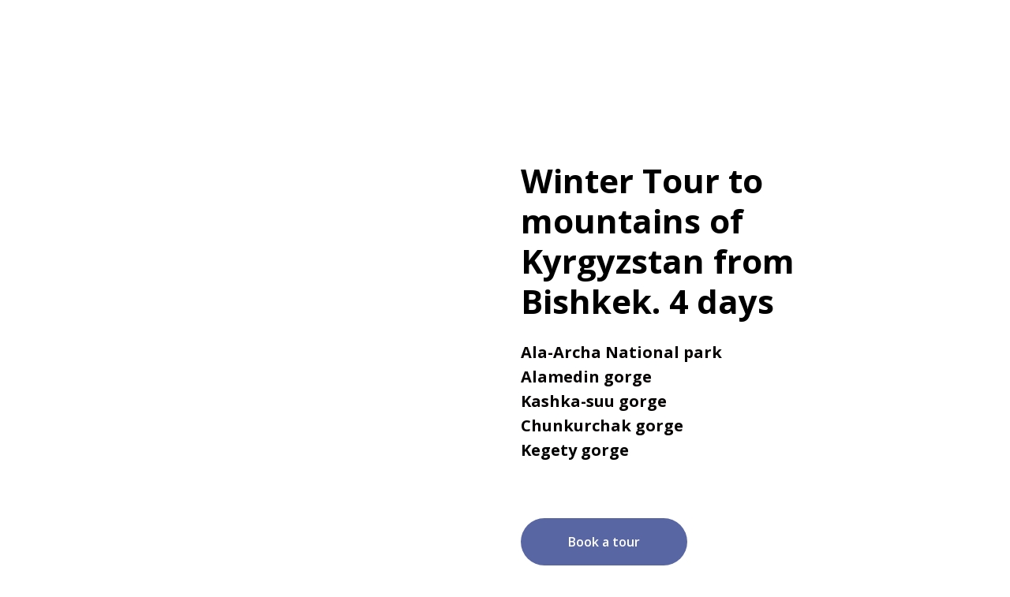

--- FILE ---
content_type: text/html; charset=UTF-8
request_url: https://soltoholidays.kg/winter/tour
body_size: 19980
content:
<!DOCTYPE html> <html> <head> <meta charset="utf-8" /> <meta http-equiv="Content-Type" content="text/html; charset=utf-8" /> <meta name="viewport" content="width=device-width, initial-scale=1.0" /> <meta name="google-site-verification" content="48_5gpkED7a5ePmRRp9kD3HBPswlbLjCWGf_WMWyCN8" /> <!--metatextblock--> <title>Winter 4 day tours from Bishkek to mountains of Kyrgyzstan</title> <meta name="description" content="Embark on an unforgettable journey to the breathtaking mountains of Kyrgyzstan and explore the natural wonders that await you. Discover the wonders of Ala-Archa National Park, immerse yourself in the beauty of Alamedin Gorge, traverse the enchanting lands" /> <meta name="keywords" content="kyrgyzstan trips, tour to kyrgyzstan, tours kyrgyzstan, kyrgyzstan tour, tour kyrgyzstan, kyrgyzstan trip, kyrgyzstan tour operators, trip to kyrgyzstan, vacations in kyrgyzstan, kyrgyz travel agency, kyrgyzstan travel agency, kyrgyzstan vacation, travel" /> <meta property="og:url" content="https://soltoholidays.kg/winter/tour" /> <meta property="og:title" content="Winter day tours from Bishkek to mountains of Kyrgyzstan" /> <meta property="og:description" content="Embark on an unforgettable journey to the breathtaking mountains of Kyrgyzstan and explore the natural wonders that await you. Discover the wonders of Ala-Archa National Park, immerse yourself in the beauty of Alamedin Gorge, traverse the enchanting lands" /> <meta property="og:type" content="website" /> <meta property="og:image" content="https://static.tildacdn.one/tild6438-3261-4038-b632-386438643935/DJI_0352.jpg" /> <link rel="canonical" href="https://soltoholidays.kg/winter/tour"> <!--/metatextblock--> <meta name="format-detection" content="telephone=no" /> <meta http-equiv="x-dns-prefetch-control" content="on"> <link rel="dns-prefetch" href="https://ws.tildacdn.com"> <link rel="dns-prefetch" href="https://static.tildacdn.one"> <link rel="shortcut icon" href="https://static.tildacdn.one/tild3432-3063-4133-b466-326438666563/favicon_1.ico" type="image/x-icon" /> <link rel="apple-touch-icon" href="https://static.tildacdn.one/tild6236-3766-4630-b630-623065613638/LOGO_COL1.png"> <link rel="apple-touch-icon" sizes="76x76" href="https://static.tildacdn.one/tild6236-3766-4630-b630-623065613638/LOGO_COL1.png"> <link rel="apple-touch-icon" sizes="152x152" href="https://static.tildacdn.one/tild6236-3766-4630-b630-623065613638/LOGO_COL1.png"> <link rel="apple-touch-startup-image" href="https://static.tildacdn.one/tild6236-3766-4630-b630-623065613638/LOGO_COL1.png"> <meta name="msapplication-TileColor" content="#000000"> <meta name="msapplication-TileImage" content="https://static.tildacdn.one/tild3430-6561-4339-b761-636537623533/LOGO_COL1.png"> <!-- Assets --> <script src="https://neo.tildacdn.com/js/tilda-fallback-1.0.min.js" async charset="utf-8"></script> <link rel="stylesheet" href="https://static.tildacdn.one/css/tilda-grid-3.0.min.css" type="text/css" media="all" onerror="this.loaderr='y';"/> <link rel="stylesheet" href="https://static.tildacdn.one/ws/project4714879/tilda-blocks-page92674246.min.css?t=1764832476" type="text/css" media="all" onerror="this.loaderr='y';" /> <link rel="preconnect" href="https://fonts.gstatic.com"> <link href="https://fonts.googleapis.com/css2?family=Open+Sans:wght@300..800&subset=latin,cyrillic" rel="stylesheet"> <link rel="stylesheet" href="https://static.tildacdn.one/css/tilda-cards-1.0.min.css" type="text/css" media="all" onerror="this.loaderr='y';" /> <link rel="stylesheet" href="https://static.tildacdn.one/css/tilda-menusub-1.0.min.css" type="text/css" media="print" onload="this.media='all';" onerror="this.loaderr='y';" /> <noscript><link rel="stylesheet" href="https://static.tildacdn.one/css/tilda-menusub-1.0.min.css" type="text/css" media="all" /></noscript> <script nomodule src="https://static.tildacdn.one/js/tilda-polyfill-1.0.min.js" charset="utf-8"></script> <script type="text/javascript">function t_onReady(func) {if(document.readyState!='loading') {func();} else {document.addEventListener('DOMContentLoaded',func);}}
function t_onFuncLoad(funcName,okFunc,time) {if(typeof window[funcName]==='function') {okFunc();} else {setTimeout(function() {t_onFuncLoad(funcName,okFunc,time);},(time||100));}}function t_throttle(fn,threshhold,scope) {return function() {fn.apply(scope||this,arguments);};}function t396_initialScale(t){var e=document.getElementById("rec"+t);if(e){var i=e.querySelector(".t396__artboard");if(i){window.tn_scale_initial_window_width||(window.tn_scale_initial_window_width=document.documentElement.clientWidth);var a=window.tn_scale_initial_window_width,r=[],n,l=i.getAttribute("data-artboard-screens");if(l){l=l.split(",");for(var o=0;o<l.length;o++)r[o]=parseInt(l[o],10)}else r=[320,480,640,960,1200];for(var o=0;o<r.length;o++){var d=r[o];a>=d&&(n=d)}var _="edit"===window.allrecords.getAttribute("data-tilda-mode"),c="center"===t396_getFieldValue(i,"valign",n,r),s="grid"===t396_getFieldValue(i,"upscale",n,r),w=t396_getFieldValue(i,"height_vh",n,r),g=t396_getFieldValue(i,"height",n,r),u=!!window.opr&&!!window.opr.addons||!!window.opera||-1!==navigator.userAgent.indexOf(" OPR/");if(!_&&c&&!s&&!w&&g&&!u){var h=parseFloat((a/n).toFixed(3)),f=[i,i.querySelector(".t396__carrier"),i.querySelector(".t396__filter")],v=Math.floor(parseInt(g,10)*h)+"px",p;i.style.setProperty("--initial-scale-height",v);for(var o=0;o<f.length;o++)f[o].style.setProperty("height","var(--initial-scale-height)");t396_scaleInitial__getElementsToScale(i).forEach((function(t){t.style.zoom=h}))}}}}function t396_scaleInitial__getElementsToScale(t){return t?Array.prototype.slice.call(t.children).filter((function(t){return t&&(t.classList.contains("t396__elem")||t.classList.contains("t396__group"))})):[]}function t396_getFieldValue(t,e,i,a){var r,n=a[a.length-1];if(!(r=i===n?t.getAttribute("data-artboard-"+e):t.getAttribute("data-artboard-"+e+"-res-"+i)))for(var l=0;l<a.length;l++){var o=a[l];if(!(o<=i)&&(r=o===n?t.getAttribute("data-artboard-"+e):t.getAttribute("data-artboard-"+e+"-res-"+o)))break}return r}window.TN_SCALE_INITIAL_VER="1.0",window.tn_scale_initial_window_width=null;</script> <script src="https://static.tildacdn.one/js/jquery-1.10.2.min.js" charset="utf-8" onerror="this.loaderr='y';"></script> <script src="https://static.tildacdn.one/js/tilda-scripts-3.0.min.js" charset="utf-8" defer onerror="this.loaderr='y';"></script> <script src="https://static.tildacdn.one/ws/project4714879/tilda-blocks-page92674246.min.js?t=1764832476" charset="utf-8" async onerror="this.loaderr='y';"></script> <script src="https://static.tildacdn.one/js/tilda-lazyload-1.0.min.js" charset="utf-8" async onerror="this.loaderr='y';"></script> <script src="https://static.tildacdn.one/js/tilda-zero-1.1.min.js" charset="utf-8" async onerror="this.loaderr='y';"></script> <script src="https://static.tildacdn.one/js/tilda-cards-1.0.min.js" charset="utf-8" async onerror="this.loaderr='y';"></script> <script src="https://static.tildacdn.one/js/tilda-menusub-1.0.min.js" charset="utf-8" async onerror="this.loaderr='y';"></script> <script src="https://static.tildacdn.one/js/tilda-menu-1.0.min.js" charset="utf-8" async onerror="this.loaderr='y';"></script> <script src="https://static.tildacdn.one/js/tilda-zero-scale-1.0.min.js" charset="utf-8" async onerror="this.loaderr='y';"></script> <script src="https://static.tildacdn.one/js/tilda-skiplink-1.0.min.js" charset="utf-8" async onerror="this.loaderr='y';"></script> <script src="https://static.tildacdn.one/js/tilda-events-1.0.min.js" charset="utf-8" async onerror="this.loaderr='y';"></script> <!-- nominify begin --><!-- Google Tag Manager --> <script>(function(w,d,s,l,i){w[l]=w[l]||[];w[l].push({'gtm.start':
new Date().getTime(),event:'gtm.js'});var f=d.getElementsByTagName(s)[0],
j=d.createElement(s),dl=l!='dataLayer'?'&l='+l:'';j.async=true;j.src=
'https://www.googletagmanager.com/gtm.js?id='+i+dl;f.parentNode.insertBefore(j,f);
})(window,document,'script','dataLayer','GTM-N765966');</script> <!-- End Google Tag Manager --> <!-- Global site tag (gtag.js) - Google Ads: 701675624 --> <script async src="https://www.googletagmanager.com/gtag/js?id=AW-701675624"></script> <script>
  window.dataLayer = window.dataLayer || [];
  function gtag(){dataLayer.push(arguments);}
  gtag('js', new Date());

  gtag('config', 'AW-701675624');
</script> <!-- Global site tag (gtag.js) - Google Analytics --> <script async src="https://www.googletagmanager.com/gtag/js?id=UA-159410225-3"></script> <script>
  window.dataLayer = window.dataLayer || [];
  function gtag(){dataLayer.push(arguments);}
  gtag('js', new Date());

  gtag('config', 'UA-159410225-3');
</script> <meta name="facebook-domain-verification" content="atd2vopxvoq0kzg459wxcw2o21mo4n" /> <!-- Meta Pixel Code --> <script>
!function(f,b,e,v,n,t,s)
{if(f.fbq)return;n=f.fbq=function(){n.callMethod?
n.callMethod.apply(n,arguments):n.queue.push(arguments)};
if(!f._fbq)f._fbq=n;n.push=n;n.loaded=!0;n.version='2.0';
n.queue=[];t=b.createElement(e);t.async=!0;
t.src=v;s=b.getElementsByTagName(e)[0];
s.parentNode.insertBefore(t,s)}(window, document,'script',
'https://connect.facebook.net/en_US/fbevents.js');
fbq('init', '471463427983953');
fbq('track', 'PageView');
</script> <noscript><img height="1" width="1" style="display:none"
src="https://www.facebook.com/tr?id=471463427983953&ev=PageView&noscript=1"
/></noscript> <!-- End Meta Pixel Code --> <meta name="google-site-verification" content="V9Cxz_hOX7pXda7dkXDFasIZaezguWp_0j2PnwJbSX0" /> <meta http-equiv="Content-Type" content="text/html; charset=UTF-8"> <!-- Meta Pixel Code --> <script>
!function(f,b,e,v,n,t,s)
{if(f.fbq)return;n=f.fbq=function(){n.callMethod?
n.callMethod.apply(n,arguments):n.queue.push(arguments)};
if(!f._fbq)f._fbq=n;n.push=n;n.loaded=!0;n.version='2.0';
n.queue=[];t=b.createElement(e);t.async=!0;
t.src=v;s=b.getElementsByTagName(e)[0];
s.parentNode.insertBefore(t,s)}(window, document,'script',
'https://connect.facebook.net/en_US/fbevents.js');
fbq('init', '1122480744786823');
fbq('track', 'PageView');
</script> <noscript><img height="1" width="1" style="display:none"
src="https://www.facebook.com/tr?id=1122480744786823&ev=PageView&noscript=1"
/></noscript> <!-- End Meta Pixel Code --> <meta name="p:domain_verify" content="bf0fd387791ed7357a67b2ac15d54c38"/> <a href="//needguide.ru/view_guide.php?user_id=13511"></a> <!-- Top.Mail.Ru counter --> <script type="text/javascript">
var _tmr = window._tmr || (window._tmr = []);
_tmr.push({id: "3478148", type: "pageView", start: (new Date()).getTime()});
(function (d, w, id) {
  if (d.getElementById(id)) return;
  var ts = d.createElement("script"); ts.type = "text/javascript"; ts.async = true; ts.id = id;
  ts.src = "https://top-fwz1.mail.ru/js/code.js";
  var f = function () {var s = d.getElementsByTagName("script")[0]; s.parentNode.insertBefore(ts, s);};
  if (w.opera == "[object Opera]") { d.addEventListener("DOMContentLoaded", f, false); } else { f(); }
})(document, window, "tmr-code");
</script> <noscript><div><img src="https://top-fwz1.mail.ru/counter?id=3478148;js=na" style="position:absolute;left:-9999px;" alt="Top.Mail.Ru" /></div></noscript> <!-- /Top.Mail.Ru counter --> <!-- nominify end --><script type="text/javascript">window.dataLayer=window.dataLayer||[];</script> <!-- Facebook Pixel Code --> <script type="text/javascript" data-tilda-cookie-type="advertising">setTimeout(function(){!function(f,b,e,v,n,t,s)
{if(f.fbq)return;n=f.fbq=function(){n.callMethod?n.callMethod.apply(n,arguments):n.queue.push(arguments)};if(!f._fbq)f._fbq=n;n.push=n;n.loaded=!0;n.version='2.0';n.agent='pltilda';n.queue=[];t=b.createElement(e);t.async=!0;t.src=v;s=b.getElementsByTagName(e)[0];s.parentNode.insertBefore(t,s)}(window,document,'script','https://connect.facebook.net/en_US/fbevents.js');fbq('init','471463427983953');fbq('track','PageView');},2000);</script> <!-- End Facebook Pixel Code --> <script type="text/javascript">(function() {if((/bot|google|yandex|baidu|bing|msn|duckduckbot|teoma|slurp|crawler|spider|robot|crawling|facebook/i.test(navigator.userAgent))===false&&typeof(sessionStorage)!='undefined'&&sessionStorage.getItem('visited')!=='y'&&document.visibilityState){var style=document.createElement('style');style.type='text/css';style.innerHTML='@media screen and (min-width: 980px) {.t-records {opacity: 0;}.t-records_animated {-webkit-transition: opacity ease-in-out .2s;-moz-transition: opacity ease-in-out .2s;-o-transition: opacity ease-in-out .2s;transition: opacity ease-in-out .2s;}.t-records.t-records_visible {opacity: 1;}}';document.getElementsByTagName('head')[0].appendChild(style);function t_setvisRecs(){var alr=document.querySelectorAll('.t-records');Array.prototype.forEach.call(alr,function(el) {el.classList.add("t-records_animated");});setTimeout(function() {Array.prototype.forEach.call(alr,function(el) {el.classList.add("t-records_visible");});sessionStorage.setItem("visited","y");},400);}
document.addEventListener('DOMContentLoaded',t_setvisRecs);}})();</script></head> <body class="t-body" style="margin:0;"> <!--allrecords--> <div id="allrecords" class="t-records" data-hook="blocks-collection-content-node" data-tilda-project-id="4714879" data-tilda-page-id="92674246" data-tilda-page-alias="winter/tour" data-tilda-formskey="a639696047552d460f34567eb4714879" data-tilda-lazy="yes" data-tilda-root-zone="one" data-tilda-project-headcode="yes" data-tilda-project-country="KG"> <!--header--> <header id="t-header" class="t-records" data-hook="blocks-collection-content-node" data-tilda-project-id="4714879" data-tilda-page-id="25209960" data-tilda-page-alias="head" data-tilda-formskey="a639696047552d460f34567eb4714879" data-tilda-lazy="yes" data-tilda-root-zone="one" data-tilda-project-headcode="yes" data-tilda-project-country="KG"> <div id="rec1506004281" class="r t-rec t-rec_pt_0 t-rec_pt-res-480_0 t-rec_pb_0 t-rec_pb-res-480_0" style="padding-top:0px;padding-bottom:0px;background-color:#5966a4; " data-animationappear="off" data-record-type="257" data-bg-color="#5966a4"> <!-- T228 --> <div id="nav1506004281marker"></div> <div class="tmenu-mobile tmenu-mobile_positionfixed"> <div class="tmenu-mobile__container"> <div class="tmenu-mobile__text t-name t-name_md" field="menu_mob_title">Solto Holidays</div> <button type="button"
class="t-menuburger t-menuburger_third t-menuburger__small"
aria-label="Навигационное меню"
aria-expanded="false"> <span style="background-color:#ffffff;"></span> <span style="background-color:#ffffff;"></span> <span style="background-color:#ffffff;"></span> <span style="background-color:#ffffff;"></span> </button> <script>function t_menuburger_init(recid) {var rec=document.querySelector('#rec' + recid);if(!rec) return;var burger=rec.querySelector('.t-menuburger');if(!burger) return;var isSecondStyle=burger.classList.contains('t-menuburger_second');if(isSecondStyle&&!window.isMobile&&!('ontouchend' in document)) {burger.addEventListener('mouseenter',function() {if(burger.classList.contains('t-menuburger-opened')) return;burger.classList.remove('t-menuburger-unhovered');burger.classList.add('t-menuburger-hovered');});burger.addEventListener('mouseleave',function() {if(burger.classList.contains('t-menuburger-opened')) return;burger.classList.remove('t-menuburger-hovered');burger.classList.add('t-menuburger-unhovered');setTimeout(function() {burger.classList.remove('t-menuburger-unhovered');},300);});}
burger.addEventListener('click',function() {if(!burger.closest('.tmenu-mobile')&&!burger.closest('.t450__burger_container')&&!burger.closest('.t466__container')&&!burger.closest('.t204__burger')&&!burger.closest('.t199__js__menu-toggler')) {burger.classList.toggle('t-menuburger-opened');burger.classList.remove('t-menuburger-unhovered');}});var menu=rec.querySelector('[data-menu="yes"]');if(!menu) return;var menuLinks=menu.querySelectorAll('.t-menu__link-item');var submenuClassList=['t978__menu-link_hook','t978__tm-link','t966__tm-link','t794__tm-link','t-menusub__target-link'];Array.prototype.forEach.call(menuLinks,function(link) {link.addEventListener('click',function() {var isSubmenuHook=submenuClassList.some(function(submenuClass) {return link.classList.contains(submenuClass);});if(isSubmenuHook) return;burger.classList.remove('t-menuburger-opened');});});menu.addEventListener('clickedAnchorInTooltipMenu',function() {burger.classList.remove('t-menuburger-opened');});}
t_onReady(function() {t_onFuncLoad('t_menuburger_init',function(){t_menuburger_init('1506004281');});});</script> <style>.t-menuburger{position:relative;flex-shrink:0;width:28px;height:20px;padding:0;border:none;background-color:transparent;outline:none;-webkit-transform:rotate(0deg);transform:rotate(0deg);transition:transform .5s ease-in-out;cursor:pointer;z-index:999;}.t-menuburger span{display:block;position:absolute;width:100%;opacity:1;left:0;-webkit-transform:rotate(0deg);transform:rotate(0deg);transition:.25s ease-in-out;height:3px;background-color:#000;}.t-menuburger span:nth-child(1){top:0px;}.t-menuburger span:nth-child(2),.t-menuburger span:nth-child(3){top:8px;}.t-menuburger span:nth-child(4){top:16px;}.t-menuburger__big{width:42px;height:32px;}.t-menuburger__big span{height:5px;}.t-menuburger__big span:nth-child(2),.t-menuburger__big span:nth-child(3){top:13px;}.t-menuburger__big span:nth-child(4){top:26px;}.t-menuburger__small{width:22px;height:14px;}.t-menuburger__small span{height:2px;}.t-menuburger__small span:nth-child(2),.t-menuburger__small span:nth-child(3){top:6px;}.t-menuburger__small span:nth-child(4){top:12px;}.t-menuburger-opened span:nth-child(1){top:8px;width:0%;left:50%;}.t-menuburger-opened span:nth-child(2){-webkit-transform:rotate(45deg);transform:rotate(45deg);}.t-menuburger-opened span:nth-child(3){-webkit-transform:rotate(-45deg);transform:rotate(-45deg);}.t-menuburger-opened span:nth-child(4){top:8px;width:0%;left:50%;}.t-menuburger-opened.t-menuburger__big span:nth-child(1){top:6px;}.t-menuburger-opened.t-menuburger__big span:nth-child(4){top:18px;}.t-menuburger-opened.t-menuburger__small span:nth-child(1),.t-menuburger-opened.t-menuburger__small span:nth-child(4){top:6px;}@media (hover),(min-width:0\0){.t-menuburger_first:hover span:nth-child(1){transform:translateY(1px);}.t-menuburger_first:hover span:nth-child(4){transform:translateY(-1px);}.t-menuburger_first.t-menuburger__big:hover span:nth-child(1){transform:translateY(3px);}.t-menuburger_first.t-menuburger__big:hover span:nth-child(4){transform:translateY(-3px);}}.t-menuburger_second span:nth-child(2),.t-menuburger_second span:nth-child(3){width:80%;left:20%;right:0;}@media (hover),(min-width:0\0){.t-menuburger_second.t-menuburger-hovered span:nth-child(2),.t-menuburger_second.t-menuburger-hovered span:nth-child(3){animation:t-menuburger-anim 0.3s ease-out normal forwards;}.t-menuburger_second.t-menuburger-unhovered span:nth-child(2),.t-menuburger_second.t-menuburger-unhovered span:nth-child(3){animation:t-menuburger-anim2 0.3s ease-out normal forwards;}}.t-menuburger_second.t-menuburger-opened span:nth-child(2),.t-menuburger_second.t-menuburger-opened span:nth-child(3){left:0;right:0;width:100%!important;}.t-menuburger_third span:nth-child(4){width:70%;left:unset;right:0;}@media (hover),(min-width:0\0){.t-menuburger_third:not(.t-menuburger-opened):hover span:nth-child(4){width:100%;}}.t-menuburger_third.t-menuburger-opened span:nth-child(4){width:0!important;right:50%;}.t-menuburger_fourth{height:12px;}.t-menuburger_fourth.t-menuburger__small{height:8px;}.t-menuburger_fourth.t-menuburger__big{height:18px;}.t-menuburger_fourth span:nth-child(2),.t-menuburger_fourth span:nth-child(3){top:4px;opacity:0;}.t-menuburger_fourth span:nth-child(4){top:8px;}.t-menuburger_fourth.t-menuburger__small span:nth-child(2),.t-menuburger_fourth.t-menuburger__small span:nth-child(3){top:3px;}.t-menuburger_fourth.t-menuburger__small span:nth-child(4){top:6px;}.t-menuburger_fourth.t-menuburger__small span:nth-child(2),.t-menuburger_fourth.t-menuburger__small span:nth-child(3){top:3px;}.t-menuburger_fourth.t-menuburger__small span:nth-child(4){top:6px;}.t-menuburger_fourth.t-menuburger__big span:nth-child(2),.t-menuburger_fourth.t-menuburger__big span:nth-child(3){top:6px;}.t-menuburger_fourth.t-menuburger__big span:nth-child(4){top:12px;}@media (hover),(min-width:0\0){.t-menuburger_fourth:not(.t-menuburger-opened):hover span:nth-child(1){transform:translateY(1px);}.t-menuburger_fourth:not(.t-menuburger-opened):hover span:nth-child(4){transform:translateY(-1px);}.t-menuburger_fourth.t-menuburger__big:not(.t-menuburger-opened):hover span:nth-child(1){transform:translateY(3px);}.t-menuburger_fourth.t-menuburger__big:not(.t-menuburger-opened):hover span:nth-child(4){transform:translateY(-3px);}}.t-menuburger_fourth.t-menuburger-opened span:nth-child(1),.t-menuburger_fourth.t-menuburger-opened span:nth-child(4){top:4px;}.t-menuburger_fourth.t-menuburger-opened span:nth-child(2),.t-menuburger_fourth.t-menuburger-opened span:nth-child(3){opacity:1;}@keyframes t-menuburger-anim{0%{width:80%;left:20%;right:0;}50%{width:100%;left:0;right:0;}100%{width:80%;left:0;right:20%;}}@keyframes t-menuburger-anim2{0%{width:80%;left:0;}50%{width:100%;right:0;left:0;}100%{width:80%;left:20%;right:0;}}</style> </div> </div> <style>.tmenu-mobile{background-color:#111;display:none;width:100%;top:0;z-index:990;}.tmenu-mobile_positionfixed{position:fixed;}.tmenu-mobile__text{color:#fff;}.tmenu-mobile__container{min-height:64px;padding:20px;position:relative;box-sizing:border-box;display:-webkit-flex;display:-ms-flexbox;display:flex;-webkit-align-items:center;-ms-flex-align:center;align-items:center;-webkit-justify-content:space-between;-ms-flex-pack:justify;justify-content:space-between;}.tmenu-mobile__list{display:block;}.tmenu-mobile__burgerlogo{display:inline-block;font-size:24px;font-weight:400;white-space:nowrap;vertical-align:middle;}.tmenu-mobile__imglogo{height:auto;display:block;max-width:300px!important;box-sizing:border-box;padding:0;margin:0 auto;}@media screen and (max-width:980px){.tmenu-mobile__menucontent_hidden{display:none;height:100%;}.tmenu-mobile{display:block;}}@media screen and (max-width:980px){#rec1506004281 .tmenu-mobile{background-color:#5966a4;}#rec1506004281 .tmenu-mobile__menucontent_fixed{position:fixed;top:64px;}#rec1506004281 .t-menuburger{-webkit-order:1;-ms-flex-order:1;order:1;}}</style> <style> #rec1506004281 .tmenu-mobile__burgerlogo a{color:#5966a4;}</style> <style> #rec1506004281 .tmenu-mobile__burgerlogo__title{color:#5966a4;}</style> <div id="nav1506004281" class="t228 t228__positionfixed t228__beforeready tmenu-mobile__menucontent_hidden tmenu-mobile__menucontent_fixed" style="background-color: rgba(129,144,213,1); height:9vh; " data-bgcolor-hex="#8190d5" data-bgcolor-rgba="rgba(129,144,213,1)" data-navmarker="nav1506004281marker" data-appearoffset="5px" data-bgopacity-two="100" data-menushadow="" data-menushadow-css="0px 2px 3px rgba(0,11,48,0.25)" data-bgopacity="1" data-bgcolor-rgba-afterscroll="rgba(129,144,213,1)" data-menu-items-align="center" data-menu="yes"> <div class="t228__maincontainer " style="height:9vh;"> <div class="t228__padding40px"></div> <div class="t228__leftside"> <div class="t228__leftcontainer"> <a href="http://soltoholidays.kg/" class="t228__imgwrapper"> <img class="t228__imglogo t228__imglogomobile"
src="https://static.tildacdn.one/tild6331-6338-4566-b631-366330326135/solto_holidays.png"
imgfield="img"
style="max-width: 95px; width: 95px; min-width: 95px; height: auto; display: block;"
alt="Logo"> </a> </div> </div> <div class="t228__centerside "> <nav class="t228__centercontainer"> <ul role="list" class="t228__list t-menu__list t228__list_hidden"> <li class="t228__list_item"
style="padding:0 15px 0 0;"> <a class="t-menu__link-item"
href=""
aria-expanded="false" role="button" data-menu-submenu-hook="link_sub1_1506004281" data-menu-item-number="1">
Kyrgyzstan Tours
</a> <div class="t-menusub" data-submenu-hook="link_sub1_1506004281" data-submenu-margin="15px" data-add-submenu-arrow="on"> <div class="t-menusub__menu"> <div class="t-menusub__content"> <ul role="list" class="t-menusub__list"> <li class="t-menusub__list-item t-name t-name_xs"> <a class="t-menusub__link-item t-name t-name_xs"
href="https://soltoholidays.kg/en/kyrgyzstan/cultural-tour" data-menu-item-number="1">Multidays Tours</a> </li> <li class="t-menusub__list-item t-name t-name_xs"> <a class="t-menusub__link-item t-name t-name_xs"
href="https://soltoholidays.kg/en/one-day-tours" data-menu-item-number="1">Day Tours from Bishkek</a> </li> <li class="t-menusub__list-item t-name t-name_xs"> <a class="t-menusub__link-item t-name t-name_xs"
href="https://soltoholidays.kg/en/kyrgyzstan/tour/trekking" data-menu-item-number="1">Trekking Tours</a> </li> <li class="t-menusub__list-item t-name t-name_xs"> <a class="t-menusub__link-item t-name t-name_xs"
href="https://soltoholidays.kg/en/kyrgyzstan/tour/horse-riding" data-menu-item-number="1">Horse-riding tours</a> </li> </ul> </div> </div> </div> </li> <li class="t228__list_item"
style="padding:0 15px;"> <a class="t-menu__link-item"
href="/en/nomadgames" data-menu-submenu-hook="" data-menu-item-number="2">
World Nomad Game 2026
</a> </li> <li class="t228__list_item"
style="padding:0 15px;"> <a class="t-menu__link-item"
href="/en/about-kyrgyzstan/blog" data-menu-submenu-hook="" data-menu-item-number="3">
Info
</a> </li> <li class="t228__list_item"
style="padding:0 15px;"> <a class="t-menu__link-item"
href="/en/central/asia" data-menu-submenu-hook="" data-menu-item-number="4">
Central Asian tours
</a> </li> <li class="t228__list_item"
style="padding:0 0 0 15px;"> <a class="t-menu__link-item"
href="/en/about-us" data-menu-submenu-hook="" data-menu-item-number="5">
About Us
</a> </li> </ul> </nav> </div> <div class="t228__rightside"> <div class="t228__rightcontainer"> <div class="t-sociallinks"> <ul role="list" class="t-sociallinks__wrapper" aria-label="Соц. сети"> <!-- new soclinks --><li class="t-sociallinks__item t-sociallinks__item_facebook"><a href="https://www.facebook.com/soltoholidays" target="_blank" rel="nofollow" aria-label="facebook" style="width: 30px; height: 30px;"><svg class="t-sociallinks__svg" role="presentation" width=30px height=30px viewBox="0 0 100 100" fill="none" xmlns="http://www.w3.org/2000/svg"> <path fill-rule="evenodd" clip-rule="evenodd" d="M50 100c27.6142 0 50-22.3858 50-50S77.6142 0 50 0 0 22.3858 0 50s22.3858 50 50 50Zm3.431-73.9854c-2.5161.0701-5.171.6758-7.0464 2.4577-1.5488 1.4326-2.329 3.5177-2.5044 5.602-.0534 1.4908-.0458 2.9855-.0382 4.4796.0058 1.1205.0115 2.2407-.0085 3.3587-.6888.005-1.3797.0036-2.0709.0021-.9218-.0019-1.8441-.0038-2.7626.0096 0 .8921.0013 1.7855.0026 2.6797.0026 1.791.0052 3.5853-.0026 5.3799.9185.0134 1.8409.0115 2.7627.0096.6912-.0015 1.382-.0029 2.0708.0021.0155 3.5565.0127 7.1128.0098 10.669-.0036 4.4452-.0072 8.8903.0252 13.3354 1.8903-.0134 3.7765-.0115 5.6633-.0095 1.4152.0014 2.8306.0028 4.2484-.0022.0117-4.0009.0088-7.9986.0058-11.9963-.0029-3.9979-.0058-7.9957.0059-11.9964.9533-.005 1.9067-.0036 2.86-.0021 1.2713.0019 2.5425.0038 3.8137-.0096.396-2.679.7335-5.3814.9198-8.0947-1.2576-.0058-2.5155-.0058-3.7734-.0058-1.2578 0-2.5157 0-3.7734-.0059 0-.4689-.0007-.9378-.0014-1.4066-.0022-1.4063-.0044-2.8123.0131-4.2188.198-1.0834 1.3158-1.9104 2.3992-1.8403h5.1476c.0117-2.8069.0117-5.602 0-8.4089-.6636 0-1.3273-.0007-1.9911-.0014-1.9915-.0022-3.9832-.0044-5.975.0131Z" fill="#ffffff"/> </svg></a></li>&nbsp;<li class="t-sociallinks__item t-sociallinks__item_instagram"><a href="https://www.instagram.com/soltoholidays/" target="_blank" rel="nofollow" aria-label="instagram" style="width: 30px; height: 30px;"><svg class="t-sociallinks__svg" role="presentation" width=30px height=30px viewBox="0 0 100 100" fill="none" xmlns="http://www.w3.org/2000/svg"> <path fill-rule="evenodd" clip-rule="evenodd" d="M50 100C77.6142 100 100 77.6142 100 50C100 22.3858 77.6142 0 50 0C22.3858 0 0 22.3858 0 50C0 77.6142 22.3858 100 50 100ZM25 39.3918C25 31.4558 31.4566 25 39.3918 25H60.6082C68.5442 25 75 31.4566 75 39.3918V60.8028C75 68.738 68.5442 75.1946 60.6082 75.1946H39.3918C31.4558 75.1946 25 68.738 25 60.8028V39.3918ZM36.9883 50.0054C36.9883 42.8847 42.8438 37.0922 50.0397 37.0922C57.2356 37.0922 63.0911 42.8847 63.0911 50.0054C63.0911 57.1252 57.2356 62.9177 50.0397 62.9177C42.843 62.9177 36.9883 57.1252 36.9883 50.0054ZM41.7422 50.0054C41.7422 54.5033 45.4641 58.1638 50.0397 58.1638C54.6153 58.1638 58.3372 54.5041 58.3372 50.0054C58.3372 45.5066 54.6145 41.8469 50.0397 41.8469C45.4641 41.8469 41.7422 45.5066 41.7422 50.0054ZM63.3248 39.6355C65.0208 39.6355 66.3956 38.2606 66.3956 36.5646C66.3956 34.8687 65.0208 33.4938 63.3248 33.4938C61.6288 33.4938 60.2539 34.8687 60.2539 36.5646C60.2539 38.2606 61.6288 39.6355 63.3248 39.6355Z" fill="#ffffff"/> </svg></a></li><!-- /new soclinks --> </ul> </div> <div class="t228__right_buttons"> <div class="t228__right_buttons_wrap"> <div class="t228__right_buttons_but"> <a
class="t-btn t-btnflex t-btnflex_type_button t-btnflex_sm js-click-stat"
href="https://wa.me/message/YA3RMI7RXLKIL1"
target="_blank" data-tilda-event-name="/tilda/click/rec1506004281/button1"> <span class="t-btnflex__text">What's App</span> <style>#rec1506004281 .t-btnflex.t-btnflex_type_button {color:#ffffff;background-color:#309521;--border-width:0px;border-style:none !important;border-radius:20px;box-shadow:none !important;transition-duration:0.2s;transition-property:background-color,color,border-color,box-shadow,opacity,transform,gap;transition-timing-function:ease-in-out;}</style> </a> </div> </div> </div> <div class="t228__right_langs"> <div class="t228__right_buttons_wrap"> <div class="t228__right_langs_lang"> <a style="" href="https://soltoholidays.kg/">En</a> </div> <div class="t228__right_langs_lang"> <a style="" href="https://soltoholidays.kg/ru">Ru</a> </div> </div> </div> </div> </div> <div class="t228__padding40px"> </div> </div> </div> <style>@media screen and (max-width:980px){#rec1506004281 .t228__leftcontainer{padding:20px;}#rec1506004281 .t228__imglogo{padding:20px 0;}#rec1506004281 .t228{}}</style> <script>window.addEventListener('load',function() {t_onFuncLoad('t228_setWidth',function() {t228_setWidth('1506004281');});});window.addEventListener('resize',t_throttle(function() {t_onFuncLoad('t228_setWidth',function() {t228_setWidth('1506004281');});t_onFuncLoad('t_menu__setBGcolor',function() {t_menu__setBGcolor('1506004281','.t228');});}));t_onReady(function() {t_onFuncLoad('t_menu__highlightActiveLinks',function() {t_menu__highlightActiveLinks('.t228__list_item a');});t_onFuncLoad('t_menu__findAnchorLinks',function() {t_menu__findAnchorLinks('1506004281','.t228__list_item a');});t_onFuncLoad('t228__init',function() {t228__init('1506004281');});t_onFuncLoad('t_menu__setBGcolor',function() {t_menu__setBGcolor('1506004281','.t228');});t_onFuncLoad('t_menu__interactFromKeyboard',function() {t_menu__interactFromKeyboard('1506004281');});t_onFuncLoad('t228_setWidth',function() {t228_setWidth('1506004281');});t_onFuncLoad('t_menu__changeBgOpacity',function() {t_menu__changeBgOpacity('1506004281','.t228');window.addEventListener('scroll',t_throttle(function() {t_menu__changeBgOpacity('1506004281','.t228');}));});var rec=document.querySelector('#rec1506004281');if(!rec) return;t_onFuncLoad('t_menu__showFixedMenu',function() {var el=rec.querySelector('.t228');if(el) el.classList.remove('t228__beforeready');t_menu__showFixedMenu('1506004281','.t228');window.addEventListener('scroll',t_throttle(function() {t_menu__showFixedMenu('1506004281','.t228');}));});t_onFuncLoad('t_menu__createMobileMenu',function() {t_menu__createMobileMenu('1506004281','.t228');});});</script> <style>#rec1506004281 .t-menu__link-item{-webkit-transition:color 0.3s ease-in-out,opacity 0.3s ease-in-out;transition:color 0.3s ease-in-out,opacity 0.3s ease-in-out;}#rec1506004281 .t-menu__link-item.t-active:not(.t978__menu-link){color:#43469c !important;}#rec1506004281 .t-menu__link-item:not(.t-active):not(.tooltipstered):hover{color:#43469c !important;}#rec1506004281 .t-menu__link-item:not(.t-active):not(.tooltipstered):focus-visible{color:#43469c !important;}@supports (overflow:-webkit-marquee) and (justify-content:inherit){#rec1506004281 .t-menu__link-item,#rec1506004281 .t-menu__link-item.t-active{opacity:1 !important;}}</style> <script>t_onReady(function() {setTimeout(function(){t_onFuncLoad('t_menusub_init',function() {t_menusub_init('1506004281');});},500);});</script> <style>@media screen and (max-width:980px){#rec1506004281 .t-menusub__menu .t-menusub__link-item{color:#ffffff !important;}#rec1506004281 .t-menusub__menu .t-menusub__link-item.t-active{color:#ffffff !important;}}</style> <style> #rec1506004281 .t228__leftcontainer a{color:#5966a4;}#rec1506004281 a.t-menu__link-item{color:#ffffff;font-weight:400;}#rec1506004281 .t228__right_langs_lang a{color:#ffffff;font-weight:400;}</style> <style> #rec1506004281 .t228__logo{color:#5966a4;}</style> <style>#rec1506004281 .t228 {box-shadow:0px 2px 3px rgba(0,11,48,0.25);}</style> </div> </header> <!--/header--> <div id="rec1524527091" class="r t-rec t-rec_pt_180 t-rec_pb_45" style="padding-top:180px;padding-bottom:45px;background-color:#ffffff; " data-record-type="486" data-bg-color="#ffffff"> <!-- T486 --> <div class="t486"> <div class="t-container"> <div class="t486__top t-col t-col_6 "> <div class="t486__imgcontainer"> <div class="t486__row"> <div class="t486__imgwrapper" itemscope itemtype="http://schema.org/ImageObject"> <meta itemprop="image" content="https://static.tildacdn.one/tild3362-3635-4261-b039-343732383733/dji_fly_20230223_121.jpg"> <div class="t486__blockimg t-bgimg" data-original="https://static.tildacdn.one/tild3362-3635-4261-b039-343732383733/dji_fly_20230223_121.jpg"
bgimgfield="img"
style="background-image:url('https://thb.tildacdn.one/tild3362-3635-4261-b039-343732383733/-/resizeb/20x/dji_fly_20230223_121.jpg');"></div> <div class="t486__separator"></div> </div> <div class="t486__imgwrapper" itemscope itemtype="http://schema.org/ImageObject"> <meta itemprop="image" content="https://static.tildacdn.one/tild3033-3439-4138-b231-666665373533/IMG_7030.jpg"> <div class="t486__blockimg t-bgimg" data-original="https://static.tildacdn.one/tild3033-3439-4138-b231-666665373533/IMG_7030.jpg"
bgimgfield="img2"
style="background-image:url('https://thb.tildacdn.one/tild3033-3439-4138-b231-666665373533/-/resizeb/20x/IMG_7030.jpg');"></div> <div class="t486__separator"></div> </div> </div> <div class="t486__row t486__row_last"> <div class="t486__imgwrapper" itemscope itemtype="http://schema.org/ImageObject"> <meta itemprop="image" content="https://static.tildacdn.one/tild3234-3165-4861-a261-623463373734/IMG_0362_6.jpg"> <div class="t486__blockimg t-bgimg" data-original="https://static.tildacdn.one/tild3234-3165-4861-a261-623463373734/IMG_0362_6.jpg"
bgimgfield="img3"
style="background-image:url('https://thb.tildacdn.one/tild3234-3165-4861-a261-623463373734/-/resizeb/20x/IMG_0362_6.jpg');"></div> <div class="t486__separator"></div> </div> <div class="t486__imgwrapper" itemscope itemtype="http://schema.org/ImageObject"> <meta itemprop="image" content="https://static.tildacdn.one/tild3263-3466-4732-a636-656664656235/16fbf0a8-6e06-4199-b.jpg"> <div class="t486__blockimg t-bgimg" data-original="https://static.tildacdn.one/tild3263-3466-4732-a636-656664656235/16fbf0a8-6e06-4199-b.jpg"
bgimgfield="img4"
style="background-image:url('https://thb.tildacdn.one/tild3263-3466-4732-a636-656664656235/-/resizeb/20x/16fbf0a8-6e06-4199-b.jpg');"></div> <div class="t486__separator"></div> </div> </div> </div> </div> <div class="t-col t-col_5 "> <div class="t486__textwrapper t-align_left"> <div class="t486__content t-valign_middle"> <div class="t486__box"> <h1 class="t486__title t-title t-title_xs " field="title"><strong style="color: rgb(0, 0, 0);">Winter Tour to mountains of Kyrgyzstan from Bishkek. 4 days</strong></h1> <div class="t486__descr t-descr t-descr_md " field="descr"><strong style="color: rgb(5, 0, 0);">Аla-Archa National park</strong><br /><strong style="color: rgb(5, 0, 0);">Alamedin gorge</strong><br /><strong style="color: rgb(5, 0, 0);">Kashka-suu gorge</strong><br /><strong style="color: rgb(5, 0, 0);">Chunkurchak gorge</strong><br /><strong style="color: rgb(0, 0, 0);">Kegety gorge</strong><br /><br /></div> <a
class="t-btn t-btnflex t-btnflex_type_button t-btnflex_md"
href="https://soltoholidays.kg/miltiday-submission-form"> <span class="t-btnflex__text">Book a tour</span> <style>#rec1524527091 .t-btnflex.t-btnflex_type_button {color:#ffffff;background-color:#5966a4;--border-width:0px;border-style:none !important;border-radius:30px;box-shadow:none !important;transition-duration:0.2s;transition-property:background-color,color,border-color,box-shadow,opacity,transform,gap;transition-timing-function:ease-in-out;}</style> </a> </div> </div> </div> </div> </div> </div> <script>t_onReady(function() {t_onFuncLoad('t486_setHeight',function() {window.addEventListener('resize',t_throttle(function() {t486_setHeight('1524527091');}));t486_setHeight('1524527091');var rec=document.querySelector('#rec1524527091');if(rec) {var wrapper=rec.querySelector('.t486');if(wrapper) {wrapper.addEventListener('displayChanged',function() {t486_setHeight('1524527091');});}}});});</script> </div> <div id="rec1524527111" class="r t-rec t-rec_pt_0 t-rec_pb_0" style="padding-top:0px;padding-bottom:0px; " data-animationappear="off" data-record-type="585"> <!-- T585 --> <div class="t585"> <div class="t-container"> <div class="t-col t-col_8 t-prefix_2"> <div class="t585__accordion" data-accordion="false" data-scroll-to-expanded="false"> <div class="t585__wrapper"> <div class="t585__header t585__opened" style="border-top: 1px solid #eee;"> <button type="button"
class="t585__trigger-button"
aria-controls="accordion1_1524527111"
aria-expanded="true"> <span class="t585__title t-name t-name_xl" field="li_title__1480611044356"><strong style="color: rgb(255, 0, 0);">1 Day</strong><br /><strong>Tour to Ala-Archa National Park and Kashka-Suu gorge (35 km from Bishkek, 45 minutes - 1 hour)</strong></span> <span class="t585__icon"> <span class="t585__lines"> <svg role="presentation" focusable="false" width="24px" height="24px" viewBox="0 0 24 24" xmlns="http://www.w3.org/2000/svg" xmlns:xlink="http://www.w3.org/1999/xlink"> <g stroke="none" stroke-width="1px" fill="none" fill-rule="evenodd" stroke-linecap="square"> <g transform="translate(1.000000, 1.000000)" stroke="#222222"> <path d="M0,11 L22,11"></path> <path d="M11,0 L11,22"></path> </g> </g> </svg> </span> <span class="t585__circle" style="background-color: transparent;"></span> </span> <span class="t585__icon t585__icon-hover"> <span class="t585__lines"> <svg role="presentation" focusable="false" width="24px" height="24px" viewBox="0 0 24 24" xmlns="http://www.w3.org/2000/svg" xmlns:xlink="http://www.w3.org/1999/xlink"> <g stroke="none" stroke-width="1px" fill="none" fill-rule="evenodd" stroke-linecap="square"> <g transform="translate(1.000000, 1.000000)" stroke="#222222"> <path d="M0,11 L22,11"></path> <path d="M11,0 L11,22"></path> </g> </g> </svg> </span> <span class="t585__circle" style="background-color: #eee;"></span> </span> </button> </div> <div class="t585__content"
id="accordion1_1524527111"
style="display:block"> <div class="t585__textwrapper"> <img class="t585__img t-img"
src="https://thb.tildacdn.one/tild6539-3935-4632-b630-653638333335/-/empty/IMG_2066-2.jpg" data-original="https://static.tildacdn.one/tild6539-3935-4632-b630-653638333335/IMG_2066-2.jpg"
imgfield="li_img__1480611044356"
alt=""> <div class="t585__text t-descr t-descr_xs" field="li_descr__1480611044356"><span style="font-weight: 500;">Take an easy stroll through the spacious paradise for nature lovers</span>, <strong>Ala-Archa National Park</strong>, <span style="font-weight: 500;">which will take about 1-2 hours. Here, you will breathe the crystal-clear air scented with juniper, witness centuries-old towering Tien Shan spruces, and encounter rare alpine flowers. Clouds gracefully glide over the snow-capped peaks. Enjoy observing the local flora and fauna, and you may even have the chance to feed squirrels or bluetits. During the warm seasons, the mountain slopes are adorned with colorful plants and flowers.</span><br /><span style="font-weight: 500;">Enjoy picturesque landscapes and panoramic views.</span><br /><span style="font-weight: 500;">After on the way back to Bishkek drive to</span> <strong>Kashka-Suu gorge</strong><span style="font-weight: 500;"> to see the beautiful view of the gorge. After driving to Bishkek and our driver will leave you in your hotel.</span><br /><br /><span style="font-weight: 500;">Tour duration: 5-6 hours</span></div> </div> </div> </div> </div> </div> <div class="t-col t-col_8 t-prefix_2"> <div class="t585__accordion" data-accordion="false" data-scroll-to-expanded="false"> <div class="t585__wrapper"> <div class="t585__header " style="border-top: 1px solid #eee;"> <button type="button"
class="t585__trigger-button"
aria-controls="accordion2_1524527111"
aria-expanded="false"> <span class="t585__title t-name t-name_xl" field="li_title__1489600117321"><strong style="color: rgb(255, 0, 0);">Day 2</strong><br /><strong>Bishkek – Chunkurchak Gorge (35 km 1- hour of driving)</strong></span> <span class="t585__icon"> <span class="t585__lines"> <svg role="presentation" focusable="false" width="24px" height="24px" viewBox="0 0 24 24" xmlns="http://www.w3.org/2000/svg" xmlns:xlink="http://www.w3.org/1999/xlink"> <g stroke="none" stroke-width="1px" fill="none" fill-rule="evenodd" stroke-linecap="square"> <g transform="translate(1.000000, 1.000000)" stroke="#222222"> <path d="M0,11 L22,11"></path> <path d="M11,0 L11,22"></path> </g> </g> </svg> </span> <span class="t585__circle" style="background-color: transparent;"></span> </span> <span class="t585__icon t585__icon-hover"> <span class="t585__lines"> <svg role="presentation" focusable="false" width="24px" height="24px" viewBox="0 0 24 24" xmlns="http://www.w3.org/2000/svg" xmlns:xlink="http://www.w3.org/1999/xlink"> <g stroke="none" stroke-width="1px" fill="none" fill-rule="evenodd" stroke-linecap="square"> <g transform="translate(1.000000, 1.000000)" stroke="#222222"> <path d="M0,11 L22,11"></path> <path d="M11,0 L11,22"></path> </g> </g> </svg> </span> <span class="t585__circle" style="background-color: #eee;"></span> </span> </button> </div> <div class="t585__content"
id="accordion2_1524527111"
hidden > <div class="t585__textwrapper"> <img class="t585__img t-img"
src="https://thb.tildacdn.one/tild6238-3733-4634-b035-666631623839/-/empty/IMG_0362_6-2.jpg" data-original="https://static.tildacdn.one/tild6238-3733-4634-b035-666631623839/IMG_0362_6-2.jpg"
imgfield="li_img__1489600117321"
alt=""> <div class="t585__text t-descr t-descr_xs" field="li_descr__1489600117321"><span style="font-weight: 500;">Inspiration from the beauty of Kyrgyzstan's land</span><br /><span style="font-weight: 500;">The route passes through the stunning</span> <span style="font-weight: 700;">Chunkurchak Gorge.</span> <span style="font-weight: 500;">Be prepared, as the gravel road there is not easy. You will be amazed by the transparency of the air, filled with purity and freshness. You will also encounter incredible cliffs and visit a suspension bridge that connects them. </span><span style="font-weight: 800;">Walking on the suspension bridge </span><span style="font-weight: 500;">will leave you in awe, as you will be captivated by the vastness beneath your feet and around you. Afterward, you will be taken to the luxurious </span><span style="font-weight: 700;">Supara ethno-complex</span><span style="font-weight: 500;">, which is unique in its location and details, all designed in a unified ethnic style. Here, you will explore interesting exhibits in the mini-museum and taste traditional dishes at the cafe. Don't miss the opportunity to try beshbarmak, boorsok with sour cream, or other Kyrgyz dishes. The souvenir shop will offer you a wide selection of intriguing items to remember your visit.</span><br /><br /><span style="font-weight: 500;">Tour duration: 5-6 hours</span></div> </div> </div> </div> </div> </div> <div class="t-col t-col_8 t-prefix_2"> <div class="t585__accordion" data-accordion="false" data-scroll-to-expanded="false"> <div class="t585__wrapper"> <div class="t585__header " style="border-top: 1px solid #eee;"> <button type="button"
class="t585__trigger-button"
aria-controls="accordion3_1524527111"
aria-expanded="false"> <span class="t585__title t-name t-name_xl" field="li_title__1643528522719"><strong style="color: rgb(255, 0, 0);">Day 3</strong><br /><strong>Bishkek- Issyk-Ata hot springs - Issyk-Ata waterfall (90 km, 1,5 hours of driving)</strong></span> <span class="t585__icon"> <span class="t585__lines"> <svg role="presentation" focusable="false" width="24px" height="24px" viewBox="0 0 24 24" xmlns="http://www.w3.org/2000/svg" xmlns:xlink="http://www.w3.org/1999/xlink"> <g stroke="none" stroke-width="1px" fill="none" fill-rule="evenodd" stroke-linecap="square"> <g transform="translate(1.000000, 1.000000)" stroke="#222222"> <path d="M0,11 L22,11"></path> <path d="M11,0 L11,22"></path> </g> </g> </svg> </span> <span class="t585__circle" style="background-color: transparent;"></span> </span> <span class="t585__icon t585__icon-hover"> <span class="t585__lines"> <svg role="presentation" focusable="false" width="24px" height="24px" viewBox="0 0 24 24" xmlns="http://www.w3.org/2000/svg" xmlns:xlink="http://www.w3.org/1999/xlink"> <g stroke="none" stroke-width="1px" fill="none" fill-rule="evenodd" stroke-linecap="square"> <g transform="translate(1.000000, 1.000000)" stroke="#222222"> <path d="M0,11 L22,11"></path> <path d="M11,0 L11,22"></path> </g> </g> </svg> </span> <span class="t585__circle" style="background-color: #eee;"></span> </span> </button> </div> <div class="t585__content"
id="accordion3_1524527111"
hidden > <div class="t585__textwrapper"> <img class="t585__img t-img"
src="https://thb.tildacdn.one/tild3539-6431-4565-b337-333632343463/-/empty/dji_fly_20221117_144.jpg" data-original="https://static.tildacdn.one/tild3539-6431-4565-b337-333632343463/dji_fly_20221117_144.jpg"
imgfield="li_img__1643528522719"
alt=""> <div class="t585__text t-descr t-descr_xs" field="li_descr__1643528522719"><br /><span style="font-weight: 500;">The immersive experience of natural beauty and positive impressions</span><br /><span style="font-weight: 500;">The journey to </span><strong>Issyk-Ata gorge</strong> <span style="font-weight: 500;">starts at 09:00. During the leisurely tour to the sparkling waterfall in the picturesque gorge, resembling a postcard, you will capture numerous amazing photos against the backdrop of rainbow splashes. In the majestic mountains of the coniferous national park, you will enjoy the crystal-clear air, while the sound of the waterfall and the rushing river will please your ears. The breathtaking views of snow-capped peaks will unfold before your eyes.</span><br /><span style="font-weight: 500;">The next stop is the famous</span> <strong>Burana Tower, </strong><span style="font-weight: 500;">where you will embark on an informative guided tour. Once a significant stop on the Great Silk Road, this place was home to the city of Balasagun. While the city vanished, the tower remained, offering panoramic views from its observation deck of the valley through which caravans of merchants carrying porcelain and silk used to pass. If desired, you can climb to the top of the tower, reaching a height of 25 meters above the ground. You will also see sculptures of balbals with beautifully preserved expressive faces. What could these intricately carved stones possibly mean? This location is not only intriguing for its architectural structure and historical significance but also for its mystical legends, which will be shared by the guide and the museum on-site. Come back to Bishkek.</span><br /><br /><span style="font-weight: 500;">Tour duration: 5-6 hours</span></div> </div> </div> </div> </div> </div> <div class="t-col t-col_8 t-prefix_2"> <div class="t585__accordion" data-accordion="false" data-scroll-to-expanded="false"> <div class="t585__wrapper"> <div class="t585__header " style="border-top: 1px solid #eee;"> <button type="button"
class="t585__trigger-button"
aria-controls="accordion4_1524527111"
aria-expanded="false"> <span class="t585__title t-name t-name_xl" field="li_title__1480611048442"><strong style="color: rgb(255, 0, 0);">Day 4</strong><br /><strong>Bishkek - Alamedin gorge - Osh bazar, 35 km, 1-hour drive.</strong></span> <span class="t585__icon"> <span class="t585__lines"> <svg role="presentation" focusable="false" width="24px" height="24px" viewBox="0 0 24 24" xmlns="http://www.w3.org/2000/svg" xmlns:xlink="http://www.w3.org/1999/xlink"> <g stroke="none" stroke-width="1px" fill="none" fill-rule="evenodd" stroke-linecap="square"> <g transform="translate(1.000000, 1.000000)" stroke="#222222"> <path d="M0,11 L22,11"></path> <path d="M11,0 L11,22"></path> </g> </g> </svg> </span> <span class="t585__circle" style="background-color: transparent;"></span> </span> <span class="t585__icon t585__icon-hover"> <span class="t585__lines"> <svg role="presentation" focusable="false" width="24px" height="24px" viewBox="0 0 24 24" xmlns="http://www.w3.org/2000/svg" xmlns:xlink="http://www.w3.org/1999/xlink"> <g stroke="none" stroke-width="1px" fill="none" fill-rule="evenodd" stroke-linecap="square"> <g transform="translate(1.000000, 1.000000)" stroke="#222222"> <path d="M0,11 L22,11"></path> <path d="M11,0 L11,22"></path> </g> </g> </svg> </span> <span class="t585__circle" style="background-color: #eee;"></span> </span> </button> </div> <div class="t585__content"
id="accordion4_1524527111"
hidden > <div class="t585__textwrapper"> <img class="t585__img t-img"
src="https://thb.tildacdn.one/tild3032-3134-4637-b962-643066366663/-/empty/IMG_1725.jpg" data-original="https://static.tildacdn.one/tild3032-3134-4637-b962-643066366663/IMG_1725.jpg"
imgfield="li_img__1480611048442"
alt=""> <div class="t585__text t-descr t-descr_xs" field="li_descr__1480611048442"><span style="font-weight: 500;">The route passes through the stunning</span> <strong>Alamedin Gorge</strong>.<span style="font-weight: 500;"> A pleasant walk through Alamedin Gorge will be a great way to end the day, and along the way, you will see a spring. You will be treated to a stunning panorama of towering mountains against the backdrop of the boundless sky. There will be a possibility to have lunch and back to Bishkek. Have a tour of</span> <strong>Osh bazaar</strong> <span style="font-weight: 500;">and a shopping tour in the Bazar</span><br /><br />Tour duration: 5-6 hours</div> </div> </div> </div> </div> <div class="t585__border" style="height: 1px; background-color: #eee;"></div> </div> </div> </div> <script>t_onReady(function() {t_onFuncLoad('t585_init',function() {t585_init('1524527111');});});</script> <style> #rec1524527111 .t585__title{font-size:18px;}</style> </div> <div id="rec1524527121" class="r t-rec t-rec_pt_60" style="padding-top:60px; " data-animationappear="off" data-record-type="131"> <!-- T123 --> <div class="t123"> <div class="t-container_100 "> <div class="t-width t-width_100 "> <!-- nominify begin --> <script src="https://apps.elfsight.com/p/platform.js" defer></script> <div class="elfsight-app-6f73720d-a4d4-42b8-a444-80bdcd695256"></div> <!-- nominify end --> </div> </div> </div> </div> <div id="rec1524527131" class="r t-rec t-rec_pt_30 t-rec_pb_15" style="padding-top:30px;padding-bottom:15px; " data-record-type="191"> <!-- T142 --> <div class="t142"> <a
class="t-btn t-btnflex t-btnflex_type_button t-btnflex_lg"
href="https://soltoholidays.kg/miltiday-submission-form"> <span class="t-btnflex__text">Book a tour</span> <style>#rec1524527131 .t-btnflex.t-btnflex_type_button {color:#5966a4;border-style:solid !important;border-color:#5966a4 !important;--border-width:3px;border-radius:50px;box-shadow:none !important;white-space:normal;transition-duration:0.2s;transition-property:background-color,color,border-color,box-shadow,opacity,transform,gap;transition-timing-function:ease-in-out;}</style> </a> </div> </div> <div id="rec1524527141" class="r t-rec t-rec_pt_90 t-rec_pb_90" style="padding-top:90px;padding-bottom:90px;background-color:#eeeeee; " data-animationappear="off" data-record-type="611" data-bg-color="#eeeeee"> <!-- t611 --> <div class="t611"> <div class="t-section__container t-container t-container_flex"> <div class="t-col t-col_12 "> <div
class="t-section__title t-title t-title_xs t-align_center t-margin_auto"
field="btitle">
Tour price
</div> </div> </div> <style>.t-section__descr {max-width:560px;}#rec1524527141 .t-section__title {margin-bottom:105px;}#rec1524527141 .t-section__descr {}@media screen and (max-width:960px) {#rec1524527141 .t-section__title {margin-bottom:25px;}}</style> <div class="t611__container t-container"> <div class="t611__content t-col t-col_5 t-prefix_4" data-auto-correct-mobile-width="false"> <div class="t611__mobile" data-auto-correct-mobile-width="false"> <div class="t611__wrapper" data-auto-correct-mobile-width="false"> <div class="t611__header" data-auto-correct-mobile-width="false"> <div class="t611__left" style="min-width: 260px;width: 260px;"> <div class="t611__title t611__header_title t-name t-name_xs" field="title">Number of people</div> </div> <div class="t611__col t611__width_100 t-align_center"> <div class="t611__title t611__header_title t-name t-name_xs" field="title2">Price per person</div> </div> </div> <div class="t611__middle" data-auto-correct-mobile-width="false"> <div class="t611__middle_item" style="" data-auto-correct-mobile-width="false"> <div class="t611__left t-valign_middle" style="min-width: 260px;width: 260px;"> <div class="t611__title t611__middle_title t-name t-name_xs" field="li_title__1485805746242" data-auto-correct-mobile-width="false">2 pax</div> </div> <div class="t611__col t611__width_100 t-align_center t-valign_middle" style=""> <div class="t611__title t611__middle_title t-name t-name_xs" field="li_title2__1485805746242" data-auto-correct-mobile-width="false">490 USD per person <br />(42 875 som (Kyrgyz currency))</div> </div> </div> <div class="t611__middle_item" style="" data-auto-correct-mobile-width="false"> <div class="t611__left t-valign_middle" style="min-width: 260px;width: 260px;"> <div class="t611__title t611__middle_title t-name t-name_xs" field="li_title__1485805780697" data-auto-correct-mobile-width="false">3 pax</div> </div> <div class="t611__col t611__width_100 t-align_center t-valign_middle" style=""> <div class="t611__title t611__middle_title t-name t-name_xs" field="li_title2__1485805780697" data-auto-correct-mobile-width="false">380 USD per person<br />(33 250 som (Kyrgyz currency))</div> </div> </div> <div class="t611__middle_item" style="" data-auto-correct-mobile-width="false"> <div class="t611__left t-valign_middle" style="min-width: 260px;width: 260px;"> <div class="t611__title t611__middle_title t-name t-name_xs" field="li_title__1485818956543" data-auto-correct-mobile-width="false">4 pax</div> </div> <div class="t611__col t611__width_100 t-align_center t-valign_middle" style=""> <div class="t611__title t611__middle_title t-name t-name_xs" field="li_title2__1485818956543" data-auto-correct-mobile-width="false">350 USD per person<br />(30 625 som (Kyrgyz currency))</div> </div> </div> <div class="t611__middle_item" style="" data-auto-correct-mobile-width="false"> <div class="t611__left t-valign_middle" style="min-width: 260px;width: 260px;"> <div class="t611__title t611__middle_title t-name t-name_xs" field="li_title__1485818976579" data-auto-correct-mobile-width="false">5 pax</div> </div> <div class="t611__col t611__width_100 t-align_center t-valign_middle" style=""> <div class="t611__title t611__middle_title t-name t-name_xs" field="li_title2__1485818976579" data-auto-correct-mobile-width="false">290 USD per person<br />(25 375 som (Kyrgyz currency))</div> </div> </div> <div class="t611__middle_item" style="" data-auto-correct-mobile-width="false"> <div class="t611__left t-valign_middle" style="min-width: 260px;width: 260px;"> <div class="t611__title t611__middle_title t-name t-name_xs" field="li_title__1485824433720" data-auto-correct-mobile-width="false">6 pax</div> </div> <div class="t611__col t611__width_100 t-align_center t-valign_middle" style=""> <div class="t611__title t611__middle_title t-name t-name_xs" field="li_title2__1485824433720" data-auto-correct-mobile-width="false">250 USD per person<br />(21 875 som (Kyrgyz currency))</div> </div> </div> </div> <div class="t611__bottom" style="" data-auto-correct-mobile-width="false"> <div class="t611__left t-valign_middle" style="min-width: 260px;width: 260px;"> </div> <div class="t611__col t611__width_100 t-align_center t-valign_middle" style=""> <div class="t611__buttonwrapper"> <a
class="t-btn t-btnflex t-btnflex_type_button t-btnflex_sm"
href="https://soltoholidays.kg/miltiday-submission-form"> <span class="t-btnflex__text">Book a tour</span> <style>#rec1524527141 .t-btnflex.t-btnflex_type_button {color:#ffffff;background-color:#5966a4;--border-width:0px;border-style:none !important;border-radius:30px;box-shadow:none !important;transition-duration:0.2s;transition-property:background-color,color,border-color,box-shadow,opacity,transform,gap;transition-timing-function:ease-in-out;}</style> </a> </div> </div> </div> </div> </div> </div> </div> </div> <style>#rec1524527141 .t611__wrapper {box-shadow:0px 0px 25px rgba(0,0,0,0.1);}</style> <style> #rec1524527141 .t611__wrapper{border-radius:8px;}</style> </div> <div id="rec1524527151" class="r t-rec t-rec_pt_30 t-rec_pb_15" style="padding-top:30px;padding-bottom:15px; " data-animationappear="off" data-record-type="396"> <!-- T396 --> <style>#rec1524527151 .t396__artboard {height:820px;background-color:#ffffff;}#rec1524527151 .t396__filter {height:820px;}#rec1524527151 .t396__carrier{height:820px;background-position:center center;background-attachment:scroll;background-size:cover;background-repeat:no-repeat;}@media screen and (max-width:1199px) {#rec1524527151 .t396__artboard,#rec1524527151 .t396__filter,#rec1524527151 .t396__carrier {}#rec1524527151 .t396__filter {}#rec1524527151 .t396__carrier {background-attachment:scroll;}}@media screen and (max-width:959px) {#rec1524527151 .t396__artboard,#rec1524527151 .t396__filter,#rec1524527151 .t396__carrier {height:840px;}#rec1524527151 .t396__filter {}#rec1524527151 .t396__carrier {background-attachment:scroll;}}@media screen and (max-width:639px) {#rec1524527151 .t396__artboard,#rec1524527151 .t396__filter,#rec1524527151 .t396__carrier {height:1290px;}#rec1524527151 .t396__filter {}#rec1524527151 .t396__carrier {background-attachment:scroll;}}@media screen and (max-width:479px) {#rec1524527151 .t396__artboard,#rec1524527151 .t396__filter,#rec1524527151 .t396__carrier {height:760px;}#rec1524527151 .t396__filter {}#rec1524527151 .t396__carrier {background-attachment:scroll;}}#rec1524527151 .tn-elem[data-elem-id="1643528811202"]{z-index:1;top:45px;left:calc(50% - 600px + 50px);width:25px;height:auto;}#rec1524527151 .tn-elem[data-elem-id="1643528811202"] .tn-atom{background-position:center center;border-color:transparent ;border-style:solid ;transition:background-color var(--t396-speedhover,0s) ease-in-out,color var(--t396-speedhover,0s) ease-in-out,border-color var(--t396-speedhover,0s) ease-in-out,box-shadow var(--t396-shadowshoverspeed,0.2s) ease-in-out;}#rec1524527151 .tn-elem[data-elem-id="1643528811202"] .tn-atom__img {}@media screen and (max-width:1199px) {}@media screen and (max-width:959px) {#rec1524527151 .tn-elem[data-elem-id="1643528811202"] {top:40px;left:calc(50% - 320px + 0px);height:auto;}}@media screen and (max-width:639px) {}@media screen and (max-width:479px) {#rec1524527151 .tn-elem[data-elem-id="1643528811202"] {top:16px;left:calc(50% - 160px + -7px);width:22px;height:auto;}}#rec1524527151 .tn-elem[data-elem-id="1643528811211"]{z-index:2;top:50px;left:calc(50% - 600px + 410px);width:25px;height:auto;}#rec1524527151 .tn-elem[data-elem-id="1643528811211"] .tn-atom{background-position:center center;border-color:transparent ;border-style:solid ;transition:background-color var(--t396-speedhover,0s) ease-in-out,color var(--t396-speedhover,0s) ease-in-out,border-color var(--t396-speedhover,0s) ease-in-out,box-shadow var(--t396-shadowshoverspeed,0.2s) ease-in-out;}#rec1524527151 .tn-elem[data-elem-id="1643528811211"] .tn-atom__img {}@media screen and (max-width:1199px) {}@media screen and (max-width:959px) {#rec1524527151 .tn-elem[data-elem-id="1643528811211"] {top:37px;left:calc(50% - 320px + 331px);height:auto;}}@media screen and (max-width:639px) {#rec1524527151 .tn-elem[data-elem-id="1643528811211"] {top:391px;left:calc(50% - 240px + 0px);height:auto;}}@media screen and (max-width:479px) {#rec1524527151 .tn-elem[data-elem-id="1643528811211"] {top:216px;left:calc(50% - 160px + -7px);width:22px;height:auto;}}#rec1524527151 .tn-elem[data-elem-id="1643528811219"]{color:#000000;z-index:3;top:43px;left:calc(50% - 600px + 89px);width:201px;height:auto;}#rec1524527151 .tn-elem[data-elem-id="1643528811219"] .tn-atom{color:#000000;font-size:20px;font-family:'Open Sans',Arial,sans-serif;line-height:1.55;font-weight:400;background-position:center center;border-color:transparent ;border-style:solid ;transition:background-color var(--t396-speedhover,0s) ease-in-out,color var(--t396-speedhover,0s) ease-in-out,border-color var(--t396-speedhover,0s) ease-in-out,box-shadow var(--t396-shadowshoverspeed,0.2s) ease-in-out;}@media screen and (max-width:1199px) {}@media screen and (max-width:959px) {#rec1524527151 .tn-elem[data-elem-id="1643528811219"] {top:38px;left:calc(50% - 320px + 39px);height:auto;}}@media screen and (max-width:639px) {}@media screen and (max-width:479px) {#rec1524527151 .tn-elem[data-elem-id="1643528811219"] {top:16px;left:calc(50% - 160px + 36px);width:165px;height:auto;}#rec1524527151 .tn-elem[data-elem-id="1643528811219"] .tn-atom{font-size:17px;background-size:cover;}}#rec1524527151 .tn-elem[data-elem-id="1643528811227"]{color:#000000;z-index:4;top:48px;left:calc(50% - 600px + 449px);width:218px;height:auto;}#rec1524527151 .tn-elem[data-elem-id="1643528811227"] .tn-atom{color:#000000;font-size:20px;font-family:'Open Sans',Arial,sans-serif;line-height:1.55;font-weight:400;background-position:center center;border-color:transparent ;border-style:solid ;transition:background-color var(--t396-speedhover,0s) ease-in-out,color var(--t396-speedhover,0s) ease-in-out,border-color var(--t396-speedhover,0s) ease-in-out,box-shadow var(--t396-shadowshoverspeed,0.2s) ease-in-out;}@media screen and (max-width:1199px) {}@media screen and (max-width:959px) {#rec1524527151 .tn-elem[data-elem-id="1643528811227"] {top:35px;left:calc(50% - 320px + 370px);height:auto;}}@media screen and (max-width:639px) {#rec1524527151 .tn-elem[data-elem-id="1643528811227"] {top:389px;left:calc(50% - 240px + 39px);height:auto;}}@media screen and (max-width:479px) {#rec1524527151 .tn-elem[data-elem-id="1643528811227"] {top:216px;left:calc(50% - 160px + 36px);width:233px;height:auto;}#rec1524527151 .tn-elem[data-elem-id="1643528811227"] .tn-atom{font-size:17px;background-size:cover;}}#rec1524527151 .tn-elem[data-elem-id="1643528811247"]{color:#ffffff;text-align:center;z-index:7;top:745px;left:calc(50% - 600px + 530px);width:200px;height:55px;}#rec1524527151 .tn-elem[data-elem-id="1643528811247"] .tn-atom{color:#ffffff;font-size:14px;font-family:'Arial',Arial,sans-serif;line-height:1.55;font-weight:600;border-radius:30px;background-color:#5966a4;background-position:center center;border-color:transparent ;border-style:solid ;--t396-speedhover:0.2s;transition:background-color var(--t396-speedhover,0s) ease-in-out,color var(--t396-speedhover,0s) ease-in-out,border-color var(--t396-speedhover,0s) ease-in-out,box-shadow var(--t396-shadowshoverspeed,0.2s) ease-in-out;}#rec1524527151 .tn-elem[data-elem-id="1643528811247"] .tn-atom {-webkit-box-pack:center;-ms-flex-pack:center;justify-content:center;}@media screen and (max-width:1199px) {#rec1524527151 .tn-elem[data-elem-id="1643528811247"] .tn-atom {white-space:normal;background-size:cover;}#rec1524527151 .tn-elem[data-elem-id="1643528811247"] .tn-atom .tn-atom__button-text {overflow:visible;}}@media screen and (max-width:959px) {#rec1524527151 .tn-elem[data-elem-id="1643528811247"] {top:745px;left:calc(50% - 320px + 220px);width:px;}#rec1524527151 .tn-elem[data-elem-id="1643528811247"] .tn-atom {white-space:normal;background-size:cover;}#rec1524527151 .tn-elem[data-elem-id="1643528811247"] .tn-atom .tn-atom__button-text {overflow:visible;}}@media screen and (max-width:639px) {#rec1524527151 .tn-elem[data-elem-id="1643528811247"] {top:1220px;left:calc(50% - 240px + 130px);width:px;}#rec1524527151 .tn-elem[data-elem-id="1643528811247"] .tn-atom {white-space:normal;background-size:cover;}#rec1524527151 .tn-elem[data-elem-id="1643528811247"] .tn-atom .tn-atom__button-text {overflow:visible;}}@media screen and (max-width:479px) {#rec1524527151 .tn-elem[data-elem-id="1643528811247"] {top:670px;left:calc(50% - 160px + 50px);width:214px;height:59px;}#rec1524527151 .tn-elem[data-elem-id="1643528811247"] .tn-atom {white-space:normal;font-size:17px;background-size:cover;}#rec1524527151 .tn-elem[data-elem-id="1643528811247"] .tn-atom .tn-atom__button-text {overflow:visible;}}#rec1524527151 .tn-elem[data-elem-id="1643528811259"]{color:#000000;z-index:8;top:444px;left:calc(50% - 600px + 90px);width:560px;height:auto;}#rec1524527151 .tn-elem[data-elem-id="1643528811259"] .tn-atom{color:#000000;font-size:20px;font-family:'Open Sans',Arial,sans-serif;line-height:1.55;font-weight:400;background-position:center center;border-color:transparent ;border-style:solid ;transition:background-color var(--t396-speedhover,0s) ease-in-out,color var(--t396-speedhover,0s) ease-in-out,border-color var(--t396-speedhover,0s) ease-in-out,box-shadow var(--t396-shadowshoverspeed,0.2s) ease-in-out;}@media screen and (max-width:1199px) {}@media screen and (max-width:959px) {#rec1524527151 .tn-elem[data-elem-id="1643528811259"] {top:490px;left:calc(50% - 320px + 34px);height:auto;}}@media screen and (max-width:639px) {#rec1524527151 .tn-elem[data-elem-id="1643528811259"] {top:835px;left:calc(50% - 240px + 40px);width:426px;height:auto;}}@media screen and (max-width:479px) {#rec1524527151 .tn-elem[data-elem-id="1643528811259"] {top:348px;left:calc(50% - 160px + -10px);width:330px;height:auto;}#rec1524527151 .tn-elem[data-elem-id="1643528811259"] .tn-atom{font-size:17px;background-size:cover;}}#rec1524527151 .tn-elem[data-elem-id="1643971159380"]{color:#000000;z-index:10;top:97px;left:calc(50% - 600px + 89px);width:283px;height:auto;}#rec1524527151 .tn-elem[data-elem-id="1643971159380"] .tn-atom{color:#000000;font-size:20px;font-family:'Open Sans',Arial,sans-serif;line-height:1.55;font-weight:400;background-position:center center;border-color:transparent ;border-style:solid ;transition:background-color var(--t396-speedhover,0s) ease-in-out,color var(--t396-speedhover,0s) ease-in-out,border-color var(--t396-speedhover,0s) ease-in-out,box-shadow var(--t396-shadowshoverspeed,0.2s) ease-in-out;}@media screen and (max-width:1199px) {}@media screen and (max-width:959px) {#rec1524527151 .tn-elem[data-elem-id="1643971159380"] {top:92px;left:calc(50% - 320px + 39px);height:auto;}}@media screen and (max-width:639px) {}@media screen and (max-width:479px) {#rec1524527151 .tn-elem[data-elem-id="1643971159380"] {top:50px;left:calc(50% - 160px + 36px);width:259px;height:auto;}#rec1524527151 .tn-elem[data-elem-id="1643971159380"] .tn-atom{font-size:14px;background-size:cover;}}#rec1524527151 .tn-elem[data-elem-id="1643971282164"]{color:#000000;z-index:11;top:90px;left:calc(50% - 600px + 450px);width:435px;height:auto;}#rec1524527151 .tn-elem[data-elem-id="1643971282164"] .tn-atom{color:#000000;font-size:20px;font-family:'Open Sans',Arial,sans-serif;line-height:1.55;font-weight:400;background-position:center center;border-color:transparent ;border-style:solid ;transition:background-color var(--t396-speedhover,0s) ease-in-out,color var(--t396-speedhover,0s) ease-in-out,border-color var(--t396-speedhover,0s) ease-in-out,box-shadow var(--t396-shadowshoverspeed,0.2s) ease-in-out;}@media screen and (max-width:1199px) {}@media screen and (max-width:959px) {#rec1524527151 .tn-elem[data-elem-id="1643971282164"] {top:77px;left:calc(50% - 320px + 371px);width:242px;height:auto;}}@media screen and (max-width:639px) {#rec1524527151 .tn-elem[data-elem-id="1643971282164"] {top:431px;left:calc(50% - 240px + 40px);height:auto;}}@media screen and (max-width:479px) {#rec1524527151 .tn-elem[data-elem-id="1643971282164"] {top:249px;left:calc(50% - 160px + 40px);width:257px;height:auto;}#rec1524527151 .tn-elem[data-elem-id="1643971282164"] .tn-atom{font-size:14px;background-size:cover;}}</style> <div class='t396'> <div class="t396__artboard" data-artboard-recid="1524527151" data-artboard-screens="320,480,640,960,1200" data-artboard-height="820" data-artboard-valign="center" data-artboard-upscale="grid" data-artboard-height-res-320="760" data-artboard-height-res-480="1290" data-artboard-height-res-640="840"> <div class="t396__carrier" data-artboard-recid="1524527151"></div> <div class="t396__filter" data-artboard-recid="1524527151"></div> <div class='t396__elem tn-elem tn-elem__15245271511643528811202' data-elem-id='1643528811202' data-elem-type='image' data-field-top-value="45" data-field-left-value="50" data-field-width-value="25" data-field-axisy-value="top" data-field-axisx-value="left" data-field-container-value="grid" data-field-topunits-value="px" data-field-leftunits-value="px" data-field-heightunits-value="" data-field-widthunits-value="px" data-field-filewidth-value="192" data-field-fileheight-value="197" data-field-top-res-320-value="16" data-field-left-res-320-value="-7" data-field-width-res-320-value="22" data-field-top-res-640-value="40" data-field-left-res-640-value="0"> <div class='tn-atom'> <img class='tn-atom__img t-img' data-original='https://static.tildacdn.one/tild6263-3430-4533-b864-623931376632/photo.png'
src='https://thb.tildacdn.one/tild6263-3430-4533-b864-623931376632/-/resize/20x/photo.png'
alt='' imgfield='tn_img_1643528811202'
/> </div> </div> <div class='t396__elem tn-elem tn-elem__15245271511643528811211' data-elem-id='1643528811211' data-elem-type='image' data-field-top-value="50" data-field-left-value="410" data-field-width-value="25" data-field-axisy-value="top" data-field-axisx-value="left" data-field-container-value="grid" data-field-topunits-value="px" data-field-leftunits-value="px" data-field-heightunits-value="" data-field-widthunits-value="px" data-field-filewidth-value="196" data-field-fileheight-value="202" data-field-top-res-320-value="216" data-field-left-res-320-value="-7" data-field-width-res-320-value="22" data-field-top-res-480-value="391" data-field-left-res-480-value="0" data-field-top-res-640-value="37" data-field-left-res-640-value="331"> <div class='tn-atom'> <img class='tn-atom__img t-img' data-original='https://static.tildacdn.one/tild6265-6331-4433-b063-316430653266/photo.png'
src='https://thb.tildacdn.one/tild6265-6331-4433-b063-316430653266/-/resize/20x/photo.png'
alt='' imgfield='tn_img_1643528811211'
/> </div> </div> <div class='t396__elem tn-elem tn-elem__15245271511643528811219' data-elem-id='1643528811219' data-elem-type='text' data-field-top-value="43" data-field-left-value="89" data-field-width-value="201" data-field-axisy-value="top" data-field-axisx-value="left" data-field-container-value="grid" data-field-topunits-value="px" data-field-leftunits-value="px" data-field-heightunits-value="" data-field-widthunits-value="px" data-field-fontsize-value="20" data-field-top-res-320-value="16" data-field-left-res-320-value="36" data-field-width-res-320-value="165" data-field-fontsize-res-320-value="17" data-field-top-res-640-value="38" data-field-left-res-640-value="39"> <div class='tn-atom'field='tn_text_1643528811219'><strong>What‘s included</strong></div> </div> <div class='t396__elem tn-elem tn-elem__15245271511643528811227' data-elem-id='1643528811227' data-elem-type='text' data-field-top-value="48" data-field-left-value="449" data-field-width-value="218" data-field-axisy-value="top" data-field-axisx-value="left" data-field-container-value="grid" data-field-topunits-value="px" data-field-leftunits-value="px" data-field-heightunits-value="" data-field-widthunits-value="px" data-field-fontsize-value="20" data-field-top-res-320-value="216" data-field-left-res-320-value="36" data-field-width-res-320-value="233" data-field-fontsize-res-320-value="17" data-field-top-res-480-value="389" data-field-left-res-480-value="39" data-field-top-res-640-value="35" data-field-left-res-640-value="370"> <div class='tn-atom'field='tn_text_1643528811227'><strong>What‘s not included</strong></div> </div> <div class='t396__elem tn-elem tn-elem__15245271511643528811247' data-elem-id='1643528811247' data-elem-type='button' data-field-top-value="745" data-field-left-value="530" data-field-height-value="55" data-field-width-value="200" data-field-axisy-value="top" data-field-axisx-value="left" data-field-container-value="grid" data-field-topunits-value="px" data-field-leftunits-value="px" data-field-heightunits-value="" data-field-widthunits-value="" data-field-fontsize-value="14" data-field-top-res-320-value="670" data-field-left-res-320-value="50" data-field-height-res-320-value="59" data-field-width-res-320-value="214" data-field-fontsize-res-320-value="17" data-field-top-res-480-value="1220" data-field-left-res-480-value="130" data-field-top-res-640-value="745" data-field-left-res-640-value="220"> <a class='tn-atom' href="https://soltoholidays.kg/miltiday-submission-form"> <div class='tn-atom__button-content'> <span class="tn-atom__button-text">Book</span> </div> </a> </div> <div class='t396__elem tn-elem tn-elem__15245271511643528811259' data-elem-id='1643528811259' data-elem-type='text' data-field-top-value="444" data-field-left-value="90" data-field-width-value="560" data-field-axisy-value="top" data-field-axisx-value="left" data-field-container-value="grid" data-field-topunits-value="px" data-field-leftunits-value="px" data-field-heightunits-value="" data-field-widthunits-value="px" data-field-fontsize-value="20" data-field-top-res-320-value="348" data-field-left-res-320-value="-10" data-field-width-res-320-value="330" data-field-fontsize-res-320-value="17" data-field-top-res-480-value="835" data-field-left-res-480-value="40" data-field-width-res-480-value="426" data-field-top-res-640-value="490" data-field-left-res-640-value="34"> <div class='tn-atom'field='tn_text_1643528811259'><strong>Important Information</strong><br>Information regarding visa - <a href="http://soltoholidays.kg/en/kyrgyzstan/visa-info" rel="noopener noreferrer" style="color: rgb(89, 102, 164);">Visa Info</a><br>Information regarding Covid - <a href="http://soltoholidays.kg/en/kyrgyzstan/covid-info" rel="noopener noreferrer" style="color: rgb(89, 102, 164);">Covid Info</a><br><br><strong>Cancellation Policy</strong><br><ul><li>Free cancellation - 30 days prior to meeting time</li><li>50% Refund - 15 to 29 days prior to meeting time</li><li>No Refund - Within 14 days prior to meeting time</li></ul><br><br></div> </div> <div class='t396__elem tn-elem tn-elem__15245271511643971159380' data-elem-id='1643971159380' data-elem-type='text' data-field-top-value="97" data-field-left-value="89" data-field-width-value="283" data-field-axisy-value="top" data-field-axisx-value="left" data-field-container-value="grid" data-field-topunits-value="px" data-field-leftunits-value="px" data-field-heightunits-value="" data-field-widthunits-value="px" data-field-fontsize-value="20" data-field-top-res-320-value="50" data-field-left-res-320-value="36" data-field-width-res-320-value="259" data-field-fontsize-res-320-value="14" data-field-top-res-640-value="92" data-field-left-res-640-value="39"> <div class='tn-atom'field='tn_text_1643971159380'>A/C Transportation<br />Private guide<br />Entrance fees to sites listed<br />Ecological fee<br />Mineral water 1l. per pax per day</div> </div> <div class='t396__elem tn-elem tn-elem__15245271511643971282164' data-elem-id='1643971282164' data-elem-type='text' data-field-top-value="90" data-field-left-value="450" data-field-width-value="435" data-field-axisy-value="top" data-field-axisx-value="left" data-field-container-value="grid" data-field-topunits-value="px" data-field-leftunits-value="px" data-field-heightunits-value="" data-field-widthunits-value="px" data-field-fontsize-value="20" data-field-top-res-320-value="249" data-field-left-res-320-value="40" data-field-width-res-320-value="257" data-field-fontsize-res-320-value="14" data-field-top-res-480-value="431" data-field-left-res-480-value="40" data-field-top-res-640-value="77" data-field-left-res-640-value="371" data-field-width-res-640-value="242"> <div class='tn-atom'field='tn_text_1643971282164'>Accommodation in Bishkek<br>Visa costs and processing<br>Photo and video charges<br>Lunch/dinner</div> </div> </div> </div> <script>t_onReady(function() {t_onFuncLoad('t396_init',function() {t396_init('1524527151');});});</script> <!-- /T396 --> </div> <div id="rec1524527161" class="r t-rec t-rec_pt_0 t-rec_pb_135" style="padding-top:0px;padding-bottom:135px;background-color:#efefef; " data-animationappear="off" data-record-type="774" data-bg-color="#efefef"> <!-- T774 --> <div class="t774 "> <div class="t-section__container t-container t-container_flex"> <div class="t-col t-col_12 "> <div
class="t-section__title t-title t-title_xs t-align_center t-margin_auto"
field="btitle"> <div style="font-size: 52px;" data-customstyle="yes"><strong style="color: rgb(55, 95, 128);">More</strong></div> </div> </div> </div> <style>.t-section__descr {max-width:560px;}#rec1524527161 .t-section__title {margin-bottom:90px;}#rec1524527161 .t-section__descr {}@media screen and (max-width:960px) {#rec1524527161 .t-section__title {margin-bottom:60px;}}</style> <div
class="t-card__container t774__container
t774__container_mobile-grid " data-blocks-per-row="3"> <div
class="t-card__col t774__col t-col t-col_4 t-align_left t-item
t774__col_mobile-grid "> <div
class="t774__wrapper"
style="
"> <div
class="t774__imgwrapper"
style="padding-bottom:83.333333333333%;" itemscope itemtype="http://schema.org/ImageObject"
bgimgfield="li_img__1499960678558"> <meta itemprop="image" content="https://static.tildacdn.one/tild3631-6537-4037-b036-363861383430/1.jpg"> <div
class="t774__bgimg t-bgimg
" data-original="https://static.tildacdn.one/tild3631-6537-4037-b036-363861383430/1.jpg"
style="background-image:url('https://thb.tildacdn.one/tild3631-6537-4037-b036-363861383430/-/resizeb/20x/1.jpg');"> </div> </div> <div class="t774__content"> <div class="t774__textwrapper "> <div class="t-card__title t-name t-name_md" field="li_title__1499960678558"> <a
href="/page24258894.html"
class="t-card__link"
id="cardtitle1_1524527161"
aria-labelledby="cardtitle1_1524527161 cardbtn1_1524527161"> <strong style="color: rgb(255, 0, 0);">4 Days</strong> </a> </div> <div class="t-card__descr t-descr t-descr_xxs" field="li_descr__1499960678558"> <strong>Open for yourself Karakol city</strong> </div> </div> <div class="t-card__btn-wrapper"> <div
class="t-btn t-btnflex t-btnflex_type_button t-btnflex_xs t-card__btn"
type="button"
id="cardbtn1_1524527161" data-lid="1499960678558"> <span class="t-btnflex__text">Read more</span> <style>#rec1524527161 .t-btnflex.t-btnflex_type_button {color:#ffffff;background-color:#5966a4;--border-width:0px;border-style:none !important;border-radius:8px;box-shadow:none !important;transition-duration:0.2s;transition-property:background-color,color,border-color,box-shadow,opacity,transform,gap;transition-timing-function:ease-in-out;}</style> </div> </div> </div> </div> </div> <div
class="t-card__col t774__col t-col t-col_4 t-align_left t-item
t774__col_mobile-grid "> <div
class="t774__wrapper"
style="
"> <div
class="t774__imgwrapper"
style="padding-bottom:83.333333333333%;" itemscope itemtype="http://schema.org/ImageObject"
bgimgfield="li_img__1495010946049"> <meta itemprop="image" content="https://static.tildacdn.one/tild3435-3863-4134-a131-393061663331/Yurt-Camp-Meiman-Ord.jpg"> <div
class="t774__bgimg t-bgimg
" data-original="https://static.tildacdn.one/tild3435-3863-4134-a131-393061663331/Yurt-Camp-Meiman-Ord.jpg"
style="background-image:url('https://thb.tildacdn.one/tild3435-3863-4134-a131-393061663331/-/resizeb/20x/Yurt-Camp-Meiman-Ord.jpg');"> </div> </div> <div class="t774__content"> <div class="t774__textwrapper "> <div class="t-card__title t-name t-name_md" field="li_title__1495010946049"> <a
href="/en/kyrgyzstan/tour/life-of-nomads/6-days-tour"
class="t-card__link"
id="cardtitle2_1524527161"
aria-labelledby="cardtitle2_1524527161 cardbtn2_1524527161"> <strong style="color: rgb(255, 0, 0);">5 days</strong> </a> </div> <div class="t-card__descr t-descr t-descr_xxs" field="li_descr__1495010946049"> <strong>Fascinating tour with ea﻿gle hunting show</strong> </div> </div> <div class="t-card__btn-wrapper"> <div
class="t-btn t-btnflex t-btnflex_type_button t-btnflex_xs t-card__btn"
type="button"
id="cardbtn2_1524527161" data-lid="1495010946049"> <span class="t-btnflex__text">Read more</span> <style>#rec1524527161 .t-btnflex.t-btnflex_type_button {color:#ffffff;background-color:#5966a4;--border-width:0px;border-style:none !important;border-radius:8px;box-shadow:none !important;transition-duration:0.2s;transition-property:background-color,color,border-color,box-shadow,opacity,transform,gap;transition-timing-function:ease-in-out;}</style> </div> </div> </div> </div> </div> <div
class="t-card__col t774__col t-col t-col_4 t-align_left t-item
t774__col_mobile-grid "> <div
class="t774__wrapper"
style="
"> <div
class="t774__imgwrapper"
style="padding-bottom:83.333333333333%;" itemscope itemtype="http://schema.org/ImageObject"
bgimgfield="li_img__1495010928665"> <meta itemprop="image" content="https://static.tildacdn.one/tild3664-3166-4533-b434-383234333432/065.jpg"> <div
class="t774__bgimg t-bgimg
" data-original="https://static.tildacdn.one/tild3664-3166-4533-b434-383234333432/065.jpg"
style="background-image:url('https://thb.tildacdn.one/tild3664-3166-4533-b434-383234333432/-/resizeb/20x/065.jpg');"> </div> </div> <div class="t774__content"> <div class="t774__textwrapper "> <div class="t-card__title t-name t-name_md" field="li_title__1495010928665"> <strong style="color: rgb(255, 0, 0);">3 days</strong> </div> <div class="t-card__descr t-descr t-descr_xxs" field="li_descr__1495010928665"> <strong>See pearl of Kyrgyzstan</strong> </div> </div> <div class="t-card__btn-wrapper"> <div
class="t-btn t-btnflex t-btnflex_type_button t-btnflex_xs t-card__btn"
type="button"
id="cardbtn3_1524527161" data-lid="1495010928665"> <span class="t-btnflex__text">Read article</span> <style>#rec1524527161 .t-btnflex.t-btnflex_type_button {color:#ffffff;background-color:#5966a4;--border-width:0px;border-style:none !important;border-radius:8px;box-shadow:none !important;transition-duration:0.2s;transition-property:background-color,color,border-color,box-shadow,opacity,transform,gap;transition-timing-function:ease-in-out;}</style> </div> </div> </div> </div> </div> </div> </div> <style></style> <script>t_onReady(function() {t_onFuncLoad('t774_init',function() {t774_init('1524527161');});});</script> </div> <!--footer--> <footer id="t-footer" class="t-records" data-hook="blocks-collection-content-node" data-tilda-project-id="4714879" data-tilda-page-id="25125454" data-tilda-page-alias="page" data-tilda-formskey="a639696047552d460f34567eb4714879" data-tilda-lazy="yes" data-tilda-root-zone="one" data-tilda-project-headcode="yes" data-tilda-project-country="KG"> <div id="rec1577066271" class="r t-rec t-rec_pt_75 t-rec_pb_45" style="padding-top:75px;padding-bottom:45px;background-color:#3a4570; " data-animationappear="off" data-record-type="420" data-bg-color="#3a4570"> <!-- T420 --> <div class="t420"> <div class="t-container t-align_left"> <div class="t420__col t-col t-col_3"> <a class="t420__logo-link" href="/"> <img class="t420__logo t-img"
src="https://thb.tildacdn.one/tild3161-3334-4536-b366-303766323964/-/empty/__.png" data-original="https://static.tildacdn.one/tild3161-3334-4536-b366-303766323964/__.png"
imgfield="img"
alt=" Services "> </a> <div class="t-sociallinks"> <ul role="list" class="t-sociallinks__wrapper" aria-label="Social media links"> <!-- new soclinks --><li class="t-sociallinks__item t-sociallinks__item_facebook"><a href="https://www.facebook.com/soltoholidays" target="_blank" rel="nofollow" aria-label="facebook" style="width: 25px; height: 25px;"><svg class="t-sociallinks__svg" role="presentation" width=25px height=25px viewBox="0 0 100 100" fill="none" xmlns="http://www.w3.org/2000/svg"> <path fill-rule="evenodd" clip-rule="evenodd" d="M50 100c27.6142 0 50-22.3858 50-50S77.6142 0 50 0 0 22.3858 0 50s22.3858 50 50 50Zm3.431-73.9854c-2.5161.0701-5.171.6758-7.0464 2.4577-1.5488 1.4326-2.329 3.5177-2.5044 5.602-.0534 1.4908-.0458 2.9855-.0382 4.4796.0058 1.1205.0115 2.2407-.0085 3.3587-.6888.005-1.3797.0036-2.0709.0021-.9218-.0019-1.8441-.0038-2.7626.0096 0 .8921.0013 1.7855.0026 2.6797.0026 1.791.0052 3.5853-.0026 5.3799.9185.0134 1.8409.0115 2.7627.0096.6912-.0015 1.382-.0029 2.0708.0021.0155 3.5565.0127 7.1128.0098 10.669-.0036 4.4452-.0072 8.8903.0252 13.3354 1.8903-.0134 3.7765-.0115 5.6633-.0095 1.4152.0014 2.8306.0028 4.2484-.0022.0117-4.0009.0088-7.9986.0058-11.9963-.0029-3.9979-.0058-7.9957.0059-11.9964.9533-.005 1.9067-.0036 2.86-.0021 1.2713.0019 2.5425.0038 3.8137-.0096.396-2.679.7335-5.3814.9198-8.0947-1.2576-.0058-2.5155-.0058-3.7734-.0058-1.2578 0-2.5157 0-3.7734-.0059 0-.4689-.0007-.9378-.0014-1.4066-.0022-1.4063-.0044-2.8123.0131-4.2188.198-1.0834 1.3158-1.9104 2.3992-1.8403h5.1476c.0117-2.8069.0117-5.602 0-8.4089-.6636 0-1.3273-.0007-1.9911-.0014-1.9915-.0022-3.9832-.0044-5.975.0131Z" fill="#aba8cf"/> </svg></a></li>&nbsp;<li class="t-sociallinks__item t-sociallinks__item_instagram"><a href="https://www.instagram.com/soltoholidays/" target="_blank" rel="nofollow" aria-label="instagram" style="width: 25px; height: 25px;"><svg class="t-sociallinks__svg" role="presentation" width=25px height=25px viewBox="0 0 100 100" fill="none" xmlns="http://www.w3.org/2000/svg"> <path fill-rule="evenodd" clip-rule="evenodd" d="M50 100C77.6142 100 100 77.6142 100 50C100 22.3858 77.6142 0 50 0C22.3858 0 0 22.3858 0 50C0 77.6142 22.3858 100 50 100ZM25 39.3918C25 31.4558 31.4566 25 39.3918 25H60.6082C68.5442 25 75 31.4566 75 39.3918V60.8028C75 68.738 68.5442 75.1946 60.6082 75.1946H39.3918C31.4558 75.1946 25 68.738 25 60.8028V39.3918ZM36.9883 50.0054C36.9883 42.8847 42.8438 37.0922 50.0397 37.0922C57.2356 37.0922 63.0911 42.8847 63.0911 50.0054C63.0911 57.1252 57.2356 62.9177 50.0397 62.9177C42.843 62.9177 36.9883 57.1252 36.9883 50.0054ZM41.7422 50.0054C41.7422 54.5033 45.4641 58.1638 50.0397 58.1638C54.6153 58.1638 58.3372 54.5041 58.3372 50.0054C58.3372 45.5066 54.6145 41.8469 50.0397 41.8469C45.4641 41.8469 41.7422 45.5066 41.7422 50.0054ZM63.3248 39.6355C65.0208 39.6355 66.3956 38.2606 66.3956 36.5646C66.3956 34.8687 65.0208 33.4938 63.3248 33.4938C61.6288 33.4938 60.2539 34.8687 60.2539 36.5646C60.2539 38.2606 61.6288 39.6355 63.3248 39.6355Z" fill="#aba8cf"/> </svg></a></li>&nbsp;<li class="t-sociallinks__item t-sociallinks__item_youtube"><a href="https://soltoholidays.kg/en/kyrgyzstan/agreement" target="_blank" rel="nofollow" aria-label="youtube" style="width: 25px; height: 25px;"><svg class="t-sociallinks__svg" role="presentation" width=25px height=25px viewBox="0 0 100 100" fill="none" xmlns="http://www.w3.org/2000/svg"> <path fill-rule="evenodd" clip-rule="evenodd" d="M50 100c27.614 0 50-22.386 50-50S77.614 0 50 0 0 22.386 0 50s22.386 50 50 50Zm17.9-67.374c3.838.346 6 2.695 6.474 6.438.332 2.612.626 6.352.626 10.375 0 7.064-.626 11.148-.626 11.148-.588 3.728-2.39 5.752-6.18 6.18-4.235.48-13.76.7-17.992.7-4.38 0-13.237-.184-17.66-.552-3.8-.317-6.394-2.44-6.916-6.218-.38-2.752-.626-6.022-.626-11.222 0-5.788.209-8.238.7-10.853.699-3.732 2.48-5.54 6.548-5.96C36.516 32.221 40.55 32 49.577 32c4.413 0 13.927.228 18.322.626Zm-23.216 9.761v14.374L58.37 49.5l-13.686-7.114Z" fill="#aba8cf"/> </svg></a></li>&nbsp;<li class="t-sociallinks__item t-sociallinks__item_telegram"><a href="https://t.me/soltoholidays" target="_blank" rel="nofollow" aria-label="telegram" style="width: 25px; height: 25px;"><svg class="t-sociallinks__svg" role="presentation" width=25px height=25px viewBox="0 0 100 100" fill="none"
xmlns="http://www.w3.org/2000/svg"> <path fill-rule="evenodd" clip-rule="evenodd"
d="M50 100c27.614 0 50-22.386 50-50S77.614 0 50 0 0 22.386 0 50s22.386 50 50 50Zm21.977-68.056c.386-4.38-4.24-2.576-4.24-2.576-3.415 1.414-6.937 2.85-10.497 4.302-11.04 4.503-22.444 9.155-32.159 13.734-5.268 1.932-2.184 3.864-2.184 3.864l8.351 2.577c3.855 1.16 5.91-.129 5.91-.129l17.988-12.238c6.424-4.38 4.882-.773 3.34.773l-13.49 12.882c-2.056 1.804-1.028 3.35-.129 4.123 2.55 2.249 8.82 6.364 11.557 8.16.712.467 1.185.778 1.292.858.642.515 4.111 2.834 6.424 2.319 2.313-.516 2.57-3.479 2.57-3.479l3.083-20.226c.462-3.511.993-6.886 1.417-9.582.4-2.546.705-4.485.767-5.362Z"
fill="#aba8cf" /> </svg></a></li>&nbsp;<li class="t-sociallinks__item t-sociallinks__item_email"><a href="mailto:soltoholidays@gmail.com" target="_blank" rel="nofollow" aria-label="Электронная почта" style="width: 25px; height: 25px;"><svg class="t-sociallinks__svg" role="presentation" width=25px height=25px viewBox="0 0 100 100" fill="none" xmlns="http://www.w3.org/2000/svg"> <path fill-rule="evenodd" clip-rule="evenodd" d="M50 100C77.6142 100 100 77.6142 100 50C100 22.3858 77.6142 0 50 0C22.3858 0 0 22.3858 0 50C0 77.6142 22.3858 100 50 100ZM51.8276 49.2076L74.191 33.6901C73.4347 32.6649 72.2183 32 70.8466 32H29.1534C27.8336 32 26.6576 32.6156 25.8968 33.5752L47.5881 49.172C48.8512 50.0802 50.5494 50.0945 51.8276 49.2076ZM75 63.6709V37.6286L53.4668 52.57C51.1883 54.151 48.1611 54.1256 45.9095 52.5066L25 37.4719V63.6709C25 65.9648 26.8595 67.8243 29.1534 67.8243H70.8466C73.1405 67.8243 75 65.9648 75 63.6709Z" fill="#aba8cf"/> </svg></a></li><!-- /new soclinks --> </ul> </div> <div class="t420__text t-descr t-descr_xxs" field="text"><span style="color: rgb(255, 255, 255);">© 2019 Solto Holidays</span></div> </div> <div class="t420__col t-col t-col_3"> <div class="t420__title t-name t-name_xs" field="title"><div style="font-size: 24px;" data-customstyle="yes"><strong style="color: rgb(252, 249, 249);">Services</strong></div></div> <div class="t420__descr t-descr t-descr_xxs" field="descr"><ul><li data-list="bullet"><a href="https://soltoholidays.kg/en/kyrgyzstan/cultural-tour">Tours</a></li><li data-list="bullet"><a href="https://soltoholidays.kg/en/about-us">About Us</a></li><li data-list="bullet"><a href="https://soltoholidays.kg/en/about-kyrgyzstan/blog">Blog</a></li></ul></div> </div> <div class="t420__floatbeaker_lr3"></div> <div> <div class="t420__col t-col t-col_3"> <div class="t420__title t-name t-name_xs" field="title2"><div style="font-size: 24px;" data-customstyle="yes"><strong style="color: rgb(252, 249, 249);">Support</strong></div></div> <div class="t420__descr t-descr t-descr_xxs" field="descr2"><ul><li data-list="bullet"><a href="https://soltoholidays.kg/en/kyrgyzstan/agreement">Agreement</a></li><li data-list="bullet"><a href="https://soltoholidays.kg/en/privacy-policy">Privacy Policy </a></li></ul></div> </div> <div class="t420__col t-col t-col_3"> <div class="t420__title t-name t-name_xs" field="title3"><div style="font-size: 24px;" data-customstyle="yes"><strong style="color: rgb(252, 249, 249);">Kyrgyz republic</strong></div></div> <div class="t420__descr t-descr t-descr_xxs" field="descr3"><ul><li data-list="bullet">Bishkek</li><li data-list="bullet">soltoholidays@gmail.com</li><li data-list="bullet">+996(702)116 582</li><li data-list="bullet">#kyrgyzstantours</li></ul></div> </div> </div> </div> </div> <style>#rec1577066271 .t420__title{color:#525252;}#rec1577066271 .t420__descr{color:#ffffff;}</style> <style> #rec1577066271 .t420__logo-link{font-size:20px;color:#ffffff;text-transform:uppercase;}#rec1577066271 .t420__logo{font-size:20px;color:#ffffff;text-transform:uppercase;}#rec1577066271 .t420__title{text-transform:uppercase;}</style> </div> </footer> <!--/footer--> </div> <!--/allrecords--> <!-- Stat --> <!-- Yandex.Metrika counter 87595645 --> <script type="text/javascript" data-tilda-cookie-type="analytics">setTimeout(function(){(function(m,e,t,r,i,k,a){m[i]=m[i]||function(){(m[i].a=m[i].a||[]).push(arguments)};m[i].l=1*new Date();k=e.createElement(t),a=e.getElementsByTagName(t)[0],k.async=1,k.src=r,a.parentNode.insertBefore(k,a)})(window,document,"script","https://mc.yandex.ru/metrika/tag.js","ym");window.mainMetrikaId='87595645';ym(window.mainMetrikaId,"init",{clickmap:true,trackLinks:true,accurateTrackBounce:true,webvisor:false,params:{__ym:{"ymCms":{"cms":"tilda","cmsVersion":"1.0"}}},ecommerce:"dataLayer"});},2000);</script> <noscript><div><img src="https://mc.yandex.ru/watch/87595645" style="position:absolute; left:-9999px;" alt="" /></div></noscript> <!-- /Yandex.Metrika counter --> <script type="text/javascript" data-tilda-cookie-type="analytics">setTimeout(function(){(function(i,s,o,g,r,a,m){i['GoogleAnalyticsObject']=r;i[r]=i[r]||function(){(i[r].q=i[r].q||[]).push(arguments)},i[r].l=1*new Date();a=s.createElement(o),m=s.getElementsByTagName(o)[0];a.async=1;a.src=g;m.parentNode.insertBefore(a,m)})(window,document,'script','https://www.google-analytics.com/analytics.js','ga');ga('create','UA-159410225-3','auto');ga('send','pageview');},2000);window.mainTracker='user';</script> <script type="text/javascript">if(!window.mainTracker) {window.mainTracker='tilda';}
setTimeout(function(){(function(d,w,k,o,g) {var n=d.getElementsByTagName(o)[0],s=d.createElement(o),f=function(){n.parentNode.insertBefore(s,n);};s.type="text/javascript";s.async=true;s.key=k;s.id="tildastatscript";s.src=g;if(w.opera=="[object Opera]") {d.addEventListener("DOMContentLoaded",f,false);} else {f();}})(document,window,'f36f68cdb2ea44b52f976b53f3dfbd11','script','https://static.tildacdn.one/js/tilda-stat-1.0.min.js');},2000);</script> <!-- FB Pixel code (noscript) --> <noscript><img height="1" width="1" style="display:none" src="https://www.facebook.com/tr?id=471463427983953&ev=PageView&agent=pltilda&noscript=1"/></noscript> <!-- End FB Pixel code (noscript) --> </body> </html>

--- FILE ---
content_type: text/plain
request_url: https://www.google-analytics.com/j/collect?v=1&_v=j102&a=489712808&t=pageview&_s=1&dl=https%3A%2F%2Fsoltoholidays.kg%2Fwinter%2Ftour&ul=en-us%40posix&dt=Winter%204%20day%20tours%20from%20Bishkek%20to%20mountains%20of%20Kyrgyzstan&sr=1280x720&vp=1280x720&_u=YEDAAUABAAAAACAAI~&jid=1843060021&gjid=296177176&cid=474352006.1764968516&tid=UA-159410225-3&_gid=1433533542.1764968516&_r=1&_slc=1&gtm=45He5c31n81N765966v859234610za200zd859234610&gcd=13l3l3l3l1l1&dma=0&tag_exp=103116026~103200004~104527907~104528500~104684208~104684211~105391253~115583767~115938465~115938468~116184927~116184929~116217636~116217638~116427946~116518833&z=462097457
body_size: -451
content:
2,cG-KV9P72LF7S